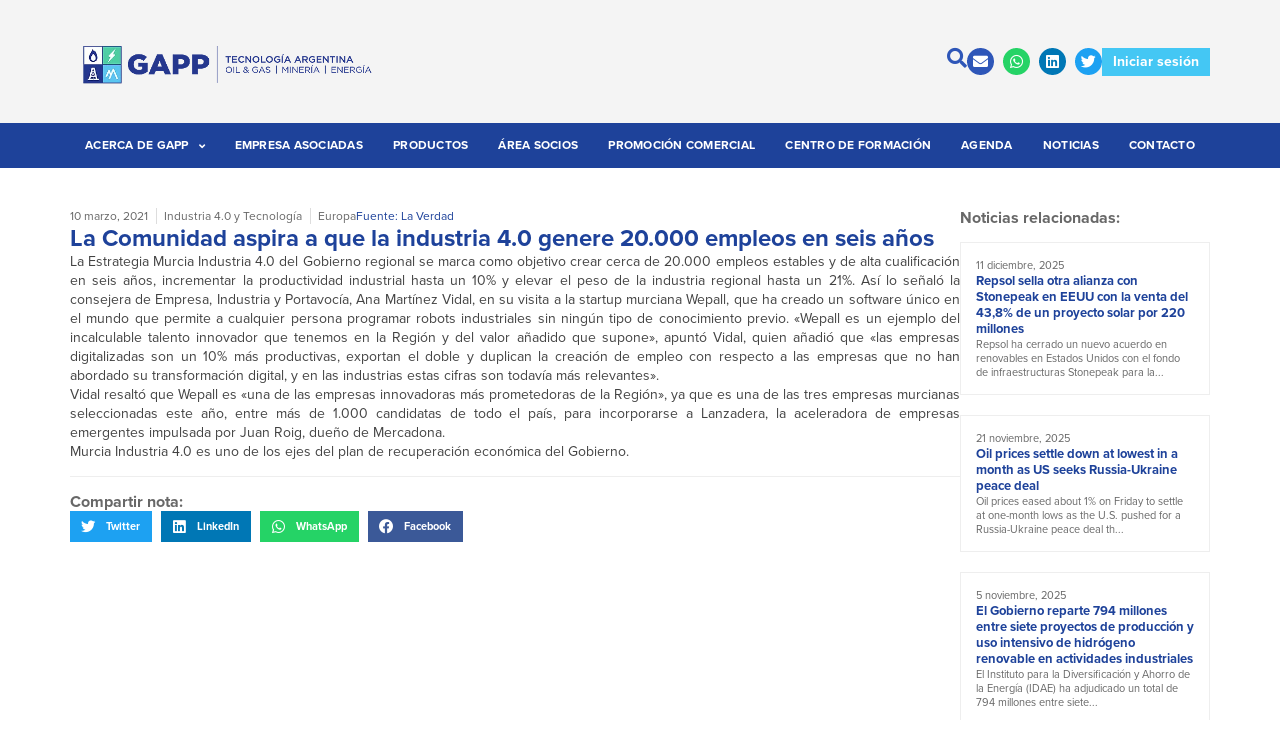

--- FILE ---
content_type: text/html; charset=UTF-8
request_url: https://gapp-oil.com.ar/2021/03/10/la-comunidad-aspira-a-que-la-industria-4-0-genere-20-000-empleos-en-seis-anos/
body_size: 31138
content:
<!doctype html>
<html lang="es-ES">
<head>
	<meta charset="UTF-8">
	<meta name="viewport" content="width=device-width, initial-scale=1">
	<link rel="profile" href="https://gmpg.org/xfn/11">
	<meta name='robots' content='index, follow, max-image-preview:large, max-snippet:-1, max-video-preview:-1' />
	<style>img:is([sizes="auto" i], [sizes^="auto," i]) { contain-intrinsic-size: 3000px 1500px }</style>
	
	<!-- This site is optimized with the Yoast SEO plugin v26.0 - https://yoast.com/wordpress/plugins/seo/ -->
	<title>La Comunidad aspira a que la industria 4.0 genere 20.000 empleos en seis años - GAPP</title>
	<link rel="canonical" href="https://gapp-oil.com.ar/2021/03/10/la-comunidad-aspira-a-que-la-industria-4-0-genere-20-000-empleos-en-seis-anos/" />
	<meta property="og:locale" content="es_ES" />
	<meta property="og:type" content="article" />
	<meta property="og:title" content="La Comunidad aspira a que la industria 4.0 genere 20.000 empleos en seis años - GAPP" />
	<meta property="og:description" content="La Estrategia Murcia Industria 4.0 del Gobierno regional se marca como objetivo crear cerca de 20.000 empleos estables y de alta cualificación en seis años, incrementar la productividad industrial hasta un 10% y elevar el peso de la industria regional hasta un 21%. Así lo señaló la consejera de Empresa, Industria y Portavocía, Ana Martínez [&hellip;]" />
	<meta property="og:url" content="https://gapp-oil.com.ar/2021/03/10/la-comunidad-aspira-a-que-la-industria-4-0-genere-20-000-empleos-en-seis-anos/" />
	<meta property="og:site_name" content="GAPP" />
	<meta property="article:published_time" content="2021-03-10T17:44:41+00:00" />
	<meta property="article:modified_time" content="2022-02-08T16:50:07+00:00" />
	<meta name="author" content="gapp" />
	<meta name="twitter:card" content="summary_large_image" />
	<meta name="twitter:creator" content="@Gapp_Oil" />
	<meta name="twitter:site" content="@Gapp_Oil" />
	<script type="application/ld+json" class="yoast-schema-graph">{"@context":"https://schema.org","@graph":[{"@type":["Article","BlogPosting"],"@id":"https://gapp-oil.com.ar/2021/03/10/la-comunidad-aspira-a-que-la-industria-4-0-genere-20-000-empleos-en-seis-anos/#article","isPartOf":{"@id":"https://gapp-oil.com.ar/2021/03/10/la-comunidad-aspira-a-que-la-industria-4-0-genere-20-000-empleos-en-seis-anos/"},"author":{"name":"gapp","@id":"https://gapp-oil.com.ar/#/schema/person/1517d11058f1edd44a322c76e1afd25e"},"headline":"La Comunidad aspira a que la industria 4.0 genere 20.000 empleos en seis años","datePublished":"2021-03-10T17:44:41+00:00","dateModified":"2022-02-08T16:50:07+00:00","mainEntityOfPage":{"@id":"https://gapp-oil.com.ar/2021/03/10/la-comunidad-aspira-a-que-la-industria-4-0-genere-20-000-empleos-en-seis-anos/"},"wordCount":245,"publisher":{"@id":"https://gapp-oil.com.ar/#organization"},"articleSection":["Noticias"],"inLanguage":"es"},{"@type":"WebPage","@id":"https://gapp-oil.com.ar/2021/03/10/la-comunidad-aspira-a-que-la-industria-4-0-genere-20-000-empleos-en-seis-anos/","url":"https://gapp-oil.com.ar/2021/03/10/la-comunidad-aspira-a-que-la-industria-4-0-genere-20-000-empleos-en-seis-anos/","name":"La Comunidad aspira a que la industria 4.0 genere 20.000 empleos en seis años - GAPP","isPartOf":{"@id":"https://gapp-oil.com.ar/#website"},"datePublished":"2021-03-10T17:44:41+00:00","dateModified":"2022-02-08T16:50:07+00:00","breadcrumb":{"@id":"https://gapp-oil.com.ar/2021/03/10/la-comunidad-aspira-a-que-la-industria-4-0-genere-20-000-empleos-en-seis-anos/#breadcrumb"},"inLanguage":"es","potentialAction":[{"@type":"ReadAction","target":["https://gapp-oil.com.ar/2021/03/10/la-comunidad-aspira-a-que-la-industria-4-0-genere-20-000-empleos-en-seis-anos/"]}]},{"@type":"BreadcrumbList","@id":"https://gapp-oil.com.ar/2021/03/10/la-comunidad-aspira-a-que-la-industria-4-0-genere-20-000-empleos-en-seis-anos/#breadcrumb","itemListElement":[{"@type":"ListItem","position":1,"name":"Portada","item":"https://gapp-oil.com.ar/"},{"@type":"ListItem","position":2,"name":"Noticias","item":"https://gapp-oil.com.ar/noticias/"},{"@type":"ListItem","position":3,"name":"La Comunidad aspira a que la industria 4.0 genere 20.000 empleos en seis años"}]},{"@type":"WebSite","@id":"https://gapp-oil.com.ar/#website","url":"https://gapp-oil.com.ar/","name":"GAPP","description":"Sinergia para crecer","publisher":{"@id":"https://gapp-oil.com.ar/#organization"},"potentialAction":[{"@type":"SearchAction","target":{"@type":"EntryPoint","urlTemplate":"https://gapp-oil.com.ar/?s={search_term_string}"},"query-input":{"@type":"PropertyValueSpecification","valueRequired":true,"valueName":"search_term_string"}}],"inLanguage":"es"},{"@type":"Organization","@id":"https://gapp-oil.com.ar/#organization","name":"GAPP","url":"https://gapp-oil.com.ar/","logo":{"@type":"ImageObject","inLanguage":"es","@id":"https://gapp-oil.com.ar/#/schema/logo/image/","url":"http://gapp-oil.com.ar/wp-content/uploads/2021/09/logo-gapp-7.svg","contentUrl":"http://gapp-oil.com.ar/wp-content/uploads/2021/09/logo-gapp-7.svg","width":189,"height":62,"caption":"GAPP"},"image":{"@id":"https://gapp-oil.com.ar/#/schema/logo/image/"},"sameAs":["https://x.com/Gapp_Oil","https://ar.linkedin.com/company/gapp---grupo-argentino-de-proveedores-petroleros-"]},{"@type":"Person","@id":"https://gapp-oil.com.ar/#/schema/person/1517d11058f1edd44a322c76e1afd25e","name":"gapp","image":{"@type":"ImageObject","inLanguage":"es","@id":"https://gapp-oil.com.ar/#/schema/person/image/","url":"https://secure.gravatar.com/avatar/03f813825d283398c285732019c16123adc1809e37ba140d6d63c23d81a657e6?s=96&d=mm&r=g","contentUrl":"https://secure.gravatar.com/avatar/03f813825d283398c285732019c16123adc1809e37ba140d6d63c23d81a657e6?s=96&d=mm&r=g","caption":"gapp"},"sameAs":["https://lightgrey-bear-288840.hostingersite.com"]}]}</script>
	<!-- / Yoast SEO plugin. -->


<link rel="alternate" type="application/rss+xml" title="GAPP &raquo; Feed" href="https://gapp-oil.com.ar/feed/" />
<script>
window._wpemojiSettings = {"baseUrl":"https:\/\/s.w.org\/images\/core\/emoji\/16.0.1\/72x72\/","ext":".png","svgUrl":"https:\/\/s.w.org\/images\/core\/emoji\/16.0.1\/svg\/","svgExt":".svg","source":{"concatemoji":"https:\/\/gapp-oil.com.ar\/wp-includes\/js\/wp-emoji-release.min.js?ver=6.8.3"}};
/*! This file is auto-generated */
!function(s,n){var o,i,e;function c(e){try{var t={supportTests:e,timestamp:(new Date).valueOf()};sessionStorage.setItem(o,JSON.stringify(t))}catch(e){}}function p(e,t,n){e.clearRect(0,0,e.canvas.width,e.canvas.height),e.fillText(t,0,0);var t=new Uint32Array(e.getImageData(0,0,e.canvas.width,e.canvas.height).data),a=(e.clearRect(0,0,e.canvas.width,e.canvas.height),e.fillText(n,0,0),new Uint32Array(e.getImageData(0,0,e.canvas.width,e.canvas.height).data));return t.every(function(e,t){return e===a[t]})}function u(e,t){e.clearRect(0,0,e.canvas.width,e.canvas.height),e.fillText(t,0,0);for(var n=e.getImageData(16,16,1,1),a=0;a<n.data.length;a++)if(0!==n.data[a])return!1;return!0}function f(e,t,n,a){switch(t){case"flag":return n(e,"\ud83c\udff3\ufe0f\u200d\u26a7\ufe0f","\ud83c\udff3\ufe0f\u200b\u26a7\ufe0f")?!1:!n(e,"\ud83c\udde8\ud83c\uddf6","\ud83c\udde8\u200b\ud83c\uddf6")&&!n(e,"\ud83c\udff4\udb40\udc67\udb40\udc62\udb40\udc65\udb40\udc6e\udb40\udc67\udb40\udc7f","\ud83c\udff4\u200b\udb40\udc67\u200b\udb40\udc62\u200b\udb40\udc65\u200b\udb40\udc6e\u200b\udb40\udc67\u200b\udb40\udc7f");case"emoji":return!a(e,"\ud83e\udedf")}return!1}function g(e,t,n,a){var r="undefined"!=typeof WorkerGlobalScope&&self instanceof WorkerGlobalScope?new OffscreenCanvas(300,150):s.createElement("canvas"),o=r.getContext("2d",{willReadFrequently:!0}),i=(o.textBaseline="top",o.font="600 32px Arial",{});return e.forEach(function(e){i[e]=t(o,e,n,a)}),i}function t(e){var t=s.createElement("script");t.src=e,t.defer=!0,s.head.appendChild(t)}"undefined"!=typeof Promise&&(o="wpEmojiSettingsSupports",i=["flag","emoji"],n.supports={everything:!0,everythingExceptFlag:!0},e=new Promise(function(e){s.addEventListener("DOMContentLoaded",e,{once:!0})}),new Promise(function(t){var n=function(){try{var e=JSON.parse(sessionStorage.getItem(o));if("object"==typeof e&&"number"==typeof e.timestamp&&(new Date).valueOf()<e.timestamp+604800&&"object"==typeof e.supportTests)return e.supportTests}catch(e){}return null}();if(!n){if("undefined"!=typeof Worker&&"undefined"!=typeof OffscreenCanvas&&"undefined"!=typeof URL&&URL.createObjectURL&&"undefined"!=typeof Blob)try{var e="postMessage("+g.toString()+"("+[JSON.stringify(i),f.toString(),p.toString(),u.toString()].join(",")+"));",a=new Blob([e],{type:"text/javascript"}),r=new Worker(URL.createObjectURL(a),{name:"wpTestEmojiSupports"});return void(r.onmessage=function(e){c(n=e.data),r.terminate(),t(n)})}catch(e){}c(n=g(i,f,p,u))}t(n)}).then(function(e){for(var t in e)n.supports[t]=e[t],n.supports.everything=n.supports.everything&&n.supports[t],"flag"!==t&&(n.supports.everythingExceptFlag=n.supports.everythingExceptFlag&&n.supports[t]);n.supports.everythingExceptFlag=n.supports.everythingExceptFlag&&!n.supports.flag,n.DOMReady=!1,n.readyCallback=function(){n.DOMReady=!0}}).then(function(){return e}).then(function(){var e;n.supports.everything||(n.readyCallback(),(e=n.source||{}).concatemoji?t(e.concatemoji):e.wpemoji&&e.twemoji&&(t(e.twemoji),t(e.wpemoji)))}))}((window,document),window._wpemojiSettings);
</script>
<link rel="stylesheet" type="text/css" href="https://use.typekit.net/cem4tfq.css"><style id='wp-emoji-styles-inline-css'>

	img.wp-smiley, img.emoji {
		display: inline !important;
		border: none !important;
		box-shadow: none !important;
		height: 1em !important;
		width: 1em !important;
		margin: 0 0.07em !important;
		vertical-align: -0.1em !important;
		background: none !important;
		padding: 0 !important;
	}
</style>
<link rel='stylesheet' id='wp-block-library-css' href='https://gapp-oil.com.ar/wp-includes/css/dist/block-library/style.min.css?ver=6.8.3' media='all' />
<link rel='stylesheet' id='jet-engine-frontend-css' href='https://gapp-oil.com.ar/wp-content/plugins/jet-engine/assets/css/frontend.css?ver=3.7.3' media='all' />
<style id='global-styles-inline-css'>
:root{--wp--preset--aspect-ratio--square: 1;--wp--preset--aspect-ratio--4-3: 4/3;--wp--preset--aspect-ratio--3-4: 3/4;--wp--preset--aspect-ratio--3-2: 3/2;--wp--preset--aspect-ratio--2-3: 2/3;--wp--preset--aspect-ratio--16-9: 16/9;--wp--preset--aspect-ratio--9-16: 9/16;--wp--preset--color--black: #000000;--wp--preset--color--cyan-bluish-gray: #abb8c3;--wp--preset--color--white: #ffffff;--wp--preset--color--pale-pink: #f78da7;--wp--preset--color--vivid-red: #cf2e2e;--wp--preset--color--luminous-vivid-orange: #ff6900;--wp--preset--color--luminous-vivid-amber: #fcb900;--wp--preset--color--light-green-cyan: #7bdcb5;--wp--preset--color--vivid-green-cyan: #00d084;--wp--preset--color--pale-cyan-blue: #8ed1fc;--wp--preset--color--vivid-cyan-blue: #0693e3;--wp--preset--color--vivid-purple: #9b51e0;--wp--preset--gradient--vivid-cyan-blue-to-vivid-purple: linear-gradient(135deg,rgba(6,147,227,1) 0%,rgb(155,81,224) 100%);--wp--preset--gradient--light-green-cyan-to-vivid-green-cyan: linear-gradient(135deg,rgb(122,220,180) 0%,rgb(0,208,130) 100%);--wp--preset--gradient--luminous-vivid-amber-to-luminous-vivid-orange: linear-gradient(135deg,rgba(252,185,0,1) 0%,rgba(255,105,0,1) 100%);--wp--preset--gradient--luminous-vivid-orange-to-vivid-red: linear-gradient(135deg,rgba(255,105,0,1) 0%,rgb(207,46,46) 100%);--wp--preset--gradient--very-light-gray-to-cyan-bluish-gray: linear-gradient(135deg,rgb(238,238,238) 0%,rgb(169,184,195) 100%);--wp--preset--gradient--cool-to-warm-spectrum: linear-gradient(135deg,rgb(74,234,220) 0%,rgb(151,120,209) 20%,rgb(207,42,186) 40%,rgb(238,44,130) 60%,rgb(251,105,98) 80%,rgb(254,248,76) 100%);--wp--preset--gradient--blush-light-purple: linear-gradient(135deg,rgb(255,206,236) 0%,rgb(152,150,240) 100%);--wp--preset--gradient--blush-bordeaux: linear-gradient(135deg,rgb(254,205,165) 0%,rgb(254,45,45) 50%,rgb(107,0,62) 100%);--wp--preset--gradient--luminous-dusk: linear-gradient(135deg,rgb(255,203,112) 0%,rgb(199,81,192) 50%,rgb(65,88,208) 100%);--wp--preset--gradient--pale-ocean: linear-gradient(135deg,rgb(255,245,203) 0%,rgb(182,227,212) 50%,rgb(51,167,181) 100%);--wp--preset--gradient--electric-grass: linear-gradient(135deg,rgb(202,248,128) 0%,rgb(113,206,126) 100%);--wp--preset--gradient--midnight: linear-gradient(135deg,rgb(2,3,129) 0%,rgb(40,116,252) 100%);--wp--preset--font-size--small: 13px;--wp--preset--font-size--medium: 20px;--wp--preset--font-size--large: 36px;--wp--preset--font-size--x-large: 42px;--wp--preset--spacing--20: 0.44rem;--wp--preset--spacing--30: 0.67rem;--wp--preset--spacing--40: 1rem;--wp--preset--spacing--50: 1.5rem;--wp--preset--spacing--60: 2.25rem;--wp--preset--spacing--70: 3.38rem;--wp--preset--spacing--80: 5.06rem;--wp--preset--shadow--natural: 6px 6px 9px rgba(0, 0, 0, 0.2);--wp--preset--shadow--deep: 12px 12px 50px rgba(0, 0, 0, 0.4);--wp--preset--shadow--sharp: 6px 6px 0px rgba(0, 0, 0, 0.2);--wp--preset--shadow--outlined: 6px 6px 0px -3px rgba(255, 255, 255, 1), 6px 6px rgba(0, 0, 0, 1);--wp--preset--shadow--crisp: 6px 6px 0px rgba(0, 0, 0, 1);}:root { --wp--style--global--content-size: 800px;--wp--style--global--wide-size: 1200px; }:where(body) { margin: 0; }.wp-site-blocks > .alignleft { float: left; margin-right: 2em; }.wp-site-blocks > .alignright { float: right; margin-left: 2em; }.wp-site-blocks > .aligncenter { justify-content: center; margin-left: auto; margin-right: auto; }:where(.wp-site-blocks) > * { margin-block-start: 24px; margin-block-end: 0; }:where(.wp-site-blocks) > :first-child { margin-block-start: 0; }:where(.wp-site-blocks) > :last-child { margin-block-end: 0; }:root { --wp--style--block-gap: 24px; }:root :where(.is-layout-flow) > :first-child{margin-block-start: 0;}:root :where(.is-layout-flow) > :last-child{margin-block-end: 0;}:root :where(.is-layout-flow) > *{margin-block-start: 24px;margin-block-end: 0;}:root :where(.is-layout-constrained) > :first-child{margin-block-start: 0;}:root :where(.is-layout-constrained) > :last-child{margin-block-end: 0;}:root :where(.is-layout-constrained) > *{margin-block-start: 24px;margin-block-end: 0;}:root :where(.is-layout-flex){gap: 24px;}:root :where(.is-layout-grid){gap: 24px;}.is-layout-flow > .alignleft{float: left;margin-inline-start: 0;margin-inline-end: 2em;}.is-layout-flow > .alignright{float: right;margin-inline-start: 2em;margin-inline-end: 0;}.is-layout-flow > .aligncenter{margin-left: auto !important;margin-right: auto !important;}.is-layout-constrained > .alignleft{float: left;margin-inline-start: 0;margin-inline-end: 2em;}.is-layout-constrained > .alignright{float: right;margin-inline-start: 2em;margin-inline-end: 0;}.is-layout-constrained > .aligncenter{margin-left: auto !important;margin-right: auto !important;}.is-layout-constrained > :where(:not(.alignleft):not(.alignright):not(.alignfull)){max-width: var(--wp--style--global--content-size);margin-left: auto !important;margin-right: auto !important;}.is-layout-constrained > .alignwide{max-width: var(--wp--style--global--wide-size);}body .is-layout-flex{display: flex;}.is-layout-flex{flex-wrap: wrap;align-items: center;}.is-layout-flex > :is(*, div){margin: 0;}body .is-layout-grid{display: grid;}.is-layout-grid > :is(*, div){margin: 0;}body{padding-top: 0px;padding-right: 0px;padding-bottom: 0px;padding-left: 0px;}a:where(:not(.wp-element-button)){text-decoration: underline;}:root :where(.wp-element-button, .wp-block-button__link){background-color: #32373c;border-width: 0;color: #fff;font-family: inherit;font-size: inherit;line-height: inherit;padding: calc(0.667em + 2px) calc(1.333em + 2px);text-decoration: none;}.has-black-color{color: var(--wp--preset--color--black) !important;}.has-cyan-bluish-gray-color{color: var(--wp--preset--color--cyan-bluish-gray) !important;}.has-white-color{color: var(--wp--preset--color--white) !important;}.has-pale-pink-color{color: var(--wp--preset--color--pale-pink) !important;}.has-vivid-red-color{color: var(--wp--preset--color--vivid-red) !important;}.has-luminous-vivid-orange-color{color: var(--wp--preset--color--luminous-vivid-orange) !important;}.has-luminous-vivid-amber-color{color: var(--wp--preset--color--luminous-vivid-amber) !important;}.has-light-green-cyan-color{color: var(--wp--preset--color--light-green-cyan) !important;}.has-vivid-green-cyan-color{color: var(--wp--preset--color--vivid-green-cyan) !important;}.has-pale-cyan-blue-color{color: var(--wp--preset--color--pale-cyan-blue) !important;}.has-vivid-cyan-blue-color{color: var(--wp--preset--color--vivid-cyan-blue) !important;}.has-vivid-purple-color{color: var(--wp--preset--color--vivid-purple) !important;}.has-black-background-color{background-color: var(--wp--preset--color--black) !important;}.has-cyan-bluish-gray-background-color{background-color: var(--wp--preset--color--cyan-bluish-gray) !important;}.has-white-background-color{background-color: var(--wp--preset--color--white) !important;}.has-pale-pink-background-color{background-color: var(--wp--preset--color--pale-pink) !important;}.has-vivid-red-background-color{background-color: var(--wp--preset--color--vivid-red) !important;}.has-luminous-vivid-orange-background-color{background-color: var(--wp--preset--color--luminous-vivid-orange) !important;}.has-luminous-vivid-amber-background-color{background-color: var(--wp--preset--color--luminous-vivid-amber) !important;}.has-light-green-cyan-background-color{background-color: var(--wp--preset--color--light-green-cyan) !important;}.has-vivid-green-cyan-background-color{background-color: var(--wp--preset--color--vivid-green-cyan) !important;}.has-pale-cyan-blue-background-color{background-color: var(--wp--preset--color--pale-cyan-blue) !important;}.has-vivid-cyan-blue-background-color{background-color: var(--wp--preset--color--vivid-cyan-blue) !important;}.has-vivid-purple-background-color{background-color: var(--wp--preset--color--vivid-purple) !important;}.has-black-border-color{border-color: var(--wp--preset--color--black) !important;}.has-cyan-bluish-gray-border-color{border-color: var(--wp--preset--color--cyan-bluish-gray) !important;}.has-white-border-color{border-color: var(--wp--preset--color--white) !important;}.has-pale-pink-border-color{border-color: var(--wp--preset--color--pale-pink) !important;}.has-vivid-red-border-color{border-color: var(--wp--preset--color--vivid-red) !important;}.has-luminous-vivid-orange-border-color{border-color: var(--wp--preset--color--luminous-vivid-orange) !important;}.has-luminous-vivid-amber-border-color{border-color: var(--wp--preset--color--luminous-vivid-amber) !important;}.has-light-green-cyan-border-color{border-color: var(--wp--preset--color--light-green-cyan) !important;}.has-vivid-green-cyan-border-color{border-color: var(--wp--preset--color--vivid-green-cyan) !important;}.has-pale-cyan-blue-border-color{border-color: var(--wp--preset--color--pale-cyan-blue) !important;}.has-vivid-cyan-blue-border-color{border-color: var(--wp--preset--color--vivid-cyan-blue) !important;}.has-vivid-purple-border-color{border-color: var(--wp--preset--color--vivid-purple) !important;}.has-vivid-cyan-blue-to-vivid-purple-gradient-background{background: var(--wp--preset--gradient--vivid-cyan-blue-to-vivid-purple) !important;}.has-light-green-cyan-to-vivid-green-cyan-gradient-background{background: var(--wp--preset--gradient--light-green-cyan-to-vivid-green-cyan) !important;}.has-luminous-vivid-amber-to-luminous-vivid-orange-gradient-background{background: var(--wp--preset--gradient--luminous-vivid-amber-to-luminous-vivid-orange) !important;}.has-luminous-vivid-orange-to-vivid-red-gradient-background{background: var(--wp--preset--gradient--luminous-vivid-orange-to-vivid-red) !important;}.has-very-light-gray-to-cyan-bluish-gray-gradient-background{background: var(--wp--preset--gradient--very-light-gray-to-cyan-bluish-gray) !important;}.has-cool-to-warm-spectrum-gradient-background{background: var(--wp--preset--gradient--cool-to-warm-spectrum) !important;}.has-blush-light-purple-gradient-background{background: var(--wp--preset--gradient--blush-light-purple) !important;}.has-blush-bordeaux-gradient-background{background: var(--wp--preset--gradient--blush-bordeaux) !important;}.has-luminous-dusk-gradient-background{background: var(--wp--preset--gradient--luminous-dusk) !important;}.has-pale-ocean-gradient-background{background: var(--wp--preset--gradient--pale-ocean) !important;}.has-electric-grass-gradient-background{background: var(--wp--preset--gradient--electric-grass) !important;}.has-midnight-gradient-background{background: var(--wp--preset--gradient--midnight) !important;}.has-small-font-size{font-size: var(--wp--preset--font-size--small) !important;}.has-medium-font-size{font-size: var(--wp--preset--font-size--medium) !important;}.has-large-font-size{font-size: var(--wp--preset--font-size--large) !important;}.has-x-large-font-size{font-size: var(--wp--preset--font-size--x-large) !important;}
:root :where(.wp-block-pullquote){font-size: 1.5em;line-height: 1.6;}
</style>
<link rel='stylesheet' id='contact-form-7-css' href='https://gapp-oil.com.ar/wp-content/plugins/contact-form-7/includes/css/styles.css?ver=6.1.1' media='all' />
<link rel='stylesheet' id='wpml-legacy-horizontal-list-0-css' href='https://gapp-oil.com.ar/wp-content/plugins/sitepress-multilingual-cms/templates/language-switchers/legacy-list-horizontal/style.min.css?ver=1' media='all' />
<link rel='stylesheet' id='hostinger-reach-subscription-block-css' href='https://gapp-oil.com.ar/wp-content/plugins/hostinger-reach/frontend/dist/blocks/subscription.css?ver=1764253935' media='all' />
<link rel='stylesheet' id='hello-elementor-css' href='https://gapp-oil.com.ar/wp-content/themes/hello-elementor/assets/css/reset.css?ver=3.4.4' media='all' />
<link rel='stylesheet' id='hello-elementor-theme-style-css' href='https://gapp-oil.com.ar/wp-content/themes/hello-elementor/assets/css/theme.css?ver=3.4.4' media='all' />
<link rel='stylesheet' id='hello-elementor-header-footer-css' href='https://gapp-oil.com.ar/wp-content/themes/hello-elementor/assets/css/header-footer.css?ver=3.4.4' media='all' />
<link rel='stylesheet' id='elementor-frontend-css' href='https://gapp-oil.com.ar/wp-content/plugins/elementor/assets/css/frontend.min.css?ver=3.33.4' media='all' />
<style id='elementor-frontend-inline-css'>
.elementor-kit-8{--e-global-color-primary:#1E429A;--e-global-color-secondary:#2E56B8;--e-global-color-accent:#424242;--e-global-color-text:#686868;--e-global-color-19a59fa:#F4F4F4;--e-global-color-99fb733:#EEEEEE;--e-global-color-df1ad27:#DDDDDD;--e-global-color-373d0cc:#B8B8B8;--e-global-color-3d56e6c:#8B8B8B;--e-global-color-f034c74:#FFFFFF;--e-global-color-78563a8:#44C7F4;--e-global-color-3cc4f60:#1CB8EE;--e-global-typography-primary-font-family:"proxima-nova";--e-global-typography-primary-font-size:14px;--e-global-typography-primary-font-weight:normal;--e-global-typography-primary-line-height:1.4em;--e-global-typography-secondary-font-family:"proxima-nova";--e-global-typography-secondary-font-size:12px;--e-global-typography-secondary-font-weight:normal;--e-global-typography-secondary-line-height:1.4em;--e-global-typography-accent-font-family:"proxima-nova";--e-global-typography-accent-font-size:20px;--e-global-typography-accent-font-weight:bold;--e-global-typography-accent-line-height:1.2em;--e-global-typography-text-font-family:"proxima-nova";--e-global-typography-text-font-size:14px;--e-global-typography-text-font-weight:bold;--e-global-typography-text-line-height:1.2em;--e-global-typography-f06ce46-font-family:"proxima-nova";--e-global-typography-f06ce46-font-size:16px;--e-global-typography-f06ce46-font-weight:bold;--e-global-typography-f06ce46-line-height:1.2em;--e-global-typography-c0f9c97-font-family:"proxima-nova";--e-global-typography-c0f9c97-font-size:18px;--e-global-typography-c0f9c97-font-weight:bold;--e-global-typography-c0f9c97-line-height:1.2em;--e-global-typography-72de1ea-font-family:"proxima-nova";--e-global-typography-72de1ea-font-size:24px;--e-global-typography-72de1ea-font-weight:bold;--e-global-typography-72de1ea-line-height:1.2em;--e-global-typography-c21b6a1-font-family:"proxima-nova";--e-global-typography-c21b6a1-font-size:14px;--e-global-typography-c21b6a1-font-weight:normal;--e-global-typography-c21b6a1-line-height:1.4em;--e-global-typography-1dfaf59-font-family:"proxima-nova";--e-global-typography-1dfaf59-font-size:14px;--e-global-typography-1dfaf59-font-weight:normal;--e-global-typography-1dfaf59-line-height:1.3em;--e-global-typography-1aa8339-font-family:"proxima-nova";--e-global-typography-1aa8339-font-size:12px;--e-global-typography-1aa8339-font-weight:bold;--e-global-typography-1aa8339-line-height:1.2em;color:var( --e-global-color-accent );font-family:var( --e-global-typography-primary-font-family ), Sans-serif;font-size:var( --e-global-typography-primary-font-size );font-weight:var( --e-global-typography-primary-font-weight );line-height:var( --e-global-typography-primary-line-height );}.elementor-kit-8 button,.elementor-kit-8 input[type="button"],.elementor-kit-8 input[type="submit"],.elementor-kit-8 .elementor-button{background-color:var( --e-global-color-primary );font-family:var( --e-global-typography-text-font-family ), Sans-serif;font-size:var( --e-global-typography-text-font-size );font-weight:var( --e-global-typography-text-font-weight );line-height:var( --e-global-typography-text-line-height );color:var( --e-global-color-f034c74 );border-style:solid;border-width:1px 1px 1px 1px;border-color:var( --e-global-color-primary );border-radius:0px 0px 0px 0px;padding:10px 15px 10px 15px;}.elementor-kit-8 button:hover,.elementor-kit-8 button:focus,.elementor-kit-8 input[type="button"]:hover,.elementor-kit-8 input[type="button"]:focus,.elementor-kit-8 input[type="submit"]:hover,.elementor-kit-8 input[type="submit"]:focus,.elementor-kit-8 .elementor-button:hover,.elementor-kit-8 .elementor-button:focus{background-color:var( --e-global-color-secondary );border-style:solid;border-width:1px 1px 1px 1px;border-color:var( --e-global-color-secondary );}.elementor-kit-8 e-page-transition{background-color:#FFBC7D;}.elementor-kit-8 p{margin-block-end:10px;}.elementor-kit-8 a{color:var( --e-global-color-accent );font-family:var( --e-global-typography-primary-font-family ), Sans-serif;font-size:var( --e-global-typography-primary-font-size );font-weight:var( --e-global-typography-primary-font-weight );line-height:var( --e-global-typography-primary-line-height );}.elementor-kit-8 h1{color:var( --e-global-color-accent );font-family:var( --e-global-typography-primary-font-family ), Sans-serif;font-size:var( --e-global-typography-primary-font-size );font-weight:var( --e-global-typography-primary-font-weight );line-height:var( --e-global-typography-primary-line-height );}.elementor-kit-8 h2{color:var( --e-global-color-accent );font-family:var( --e-global-typography-primary-font-family ), Sans-serif;font-size:var( --e-global-typography-primary-font-size );font-weight:var( --e-global-typography-primary-font-weight );line-height:var( --e-global-typography-primary-line-height );}.elementor-kit-8 h3{color:var( --e-global-color-accent );font-family:var( --e-global-typography-primary-font-family ), Sans-serif;font-size:var( --e-global-typography-primary-font-size );font-weight:var( --e-global-typography-primary-font-weight );line-height:var( --e-global-typography-primary-line-height );}.elementor-kit-8 h4{color:var( --e-global-color-accent );font-family:var( --e-global-typography-primary-font-family ), Sans-serif;font-size:var( --e-global-typography-primary-font-size );font-weight:var( --e-global-typography-primary-font-weight );line-height:var( --e-global-typography-primary-line-height );}.elementor-kit-8 h5{color:var( --e-global-color-accent );font-family:var( --e-global-typography-primary-font-family ), Sans-serif;font-size:var( --e-global-typography-primary-font-size );font-weight:var( --e-global-typography-primary-font-weight );line-height:var( --e-global-typography-primary-line-height );}.elementor-kit-8 h6{color:var( --e-global-color-accent );font-family:var( --e-global-typography-primary-font-family ), Sans-serif;font-size:var( --e-global-typography-primary-font-size );font-weight:var( --e-global-typography-primary-font-weight );line-height:var( --e-global-typography-primary-line-height );}.elementor-kit-8 img{border-radius:0px 0px 0px 0px;}.elementor-kit-8 label{color:var( --e-global-color-accent );font-family:var( --e-global-typography-secondary-font-family ), Sans-serif;font-size:var( --e-global-typography-secondary-font-size );font-weight:var( --e-global-typography-secondary-font-weight );line-height:var( --e-global-typography-secondary-line-height );}.elementor-kit-8 input:not([type="button"]):not([type="submit"]),.elementor-kit-8 textarea,.elementor-kit-8 .elementor-field-textual{font-family:var( --e-global-typography-primary-font-family ), Sans-serif;font-size:var( --e-global-typography-primary-font-size );font-weight:var( --e-global-typography-primary-font-weight );line-height:var( --e-global-typography-primary-line-height );color:var( --e-global-color-accent );background-color:var( --e-global-color-99fb733 );border-style:solid;border-width:1px 1px 1px 1px;border-color:var( --e-global-color-19a59fa );border-radius:0px 0px 0px 0px;padding:10px 10px 10px 10px;}.elementor-section.elementor-section-boxed > .elementor-container{max-width:1140px;}.e-con{--container-max-width:1140px;--container-default-padding-top:0px;--container-default-padding-right:0px;--container-default-padding-bottom:0px;--container-default-padding-left:0px;}.elementor-widget:not(:last-child){margin-block-end:20px;}.elementor-element{--widgets-spacing:20px 20px;--widgets-spacing-row:20px;--widgets-spacing-column:20px;}{}h1.entry-title{display:var(--page-title-display);}@media(max-width:1024px){.elementor-kit-8{font-size:var( --e-global-typography-primary-font-size );line-height:var( --e-global-typography-primary-line-height );}.elementor-kit-8 a{font-size:var( --e-global-typography-primary-font-size );line-height:var( --e-global-typography-primary-line-height );}.elementor-kit-8 h1{font-size:var( --e-global-typography-primary-font-size );line-height:var( --e-global-typography-primary-line-height );}.elementor-kit-8 h2{font-size:var( --e-global-typography-primary-font-size );line-height:var( --e-global-typography-primary-line-height );}.elementor-kit-8 h3{font-size:var( --e-global-typography-primary-font-size );line-height:var( --e-global-typography-primary-line-height );}.elementor-kit-8 h4{font-size:var( --e-global-typography-primary-font-size );line-height:var( --e-global-typography-primary-line-height );}.elementor-kit-8 h5{font-size:var( --e-global-typography-primary-font-size );line-height:var( --e-global-typography-primary-line-height );}.elementor-kit-8 h6{font-size:var( --e-global-typography-primary-font-size );line-height:var( --e-global-typography-primary-line-height );}.elementor-kit-8 button,.elementor-kit-8 input[type="button"],.elementor-kit-8 input[type="submit"],.elementor-kit-8 .elementor-button{font-size:var( --e-global-typography-text-font-size );line-height:var( --e-global-typography-text-line-height );}.elementor-kit-8 label{font-size:var( --e-global-typography-secondary-font-size );line-height:var( --e-global-typography-secondary-line-height );}.elementor-kit-8 input:not([type="button"]):not([type="submit"]),.elementor-kit-8 textarea,.elementor-kit-8 .elementor-field-textual{font-size:var( --e-global-typography-primary-font-size );line-height:var( --e-global-typography-primary-line-height );}.elementor-section.elementor-section-boxed > .elementor-container{max-width:1024px;}.e-con{--container-max-width:1024px;}}@media(max-width:767px){.elementor-kit-8{font-size:var( --e-global-typography-primary-font-size );line-height:var( --e-global-typography-primary-line-height );}.elementor-kit-8 a{font-size:var( --e-global-typography-primary-font-size );line-height:var( --e-global-typography-primary-line-height );}.elementor-kit-8 h1{font-size:var( --e-global-typography-primary-font-size );line-height:var( --e-global-typography-primary-line-height );}.elementor-kit-8 h2{font-size:var( --e-global-typography-primary-font-size );line-height:var( --e-global-typography-primary-line-height );}.elementor-kit-8 h3{font-size:var( --e-global-typography-primary-font-size );line-height:var( --e-global-typography-primary-line-height );}.elementor-kit-8 h4{font-size:var( --e-global-typography-primary-font-size );line-height:var( --e-global-typography-primary-line-height );}.elementor-kit-8 h5{font-size:var( --e-global-typography-primary-font-size );line-height:var( --e-global-typography-primary-line-height );}.elementor-kit-8 h6{font-size:var( --e-global-typography-primary-font-size );line-height:var( --e-global-typography-primary-line-height );}.elementor-kit-8 button,.elementor-kit-8 input[type="button"],.elementor-kit-8 input[type="submit"],.elementor-kit-8 .elementor-button{font-size:var( --e-global-typography-text-font-size );line-height:var( --e-global-typography-text-line-height );}.elementor-kit-8 label{font-size:var( --e-global-typography-secondary-font-size );line-height:var( --e-global-typography-secondary-line-height );}.elementor-kit-8 input:not([type="button"]):not([type="submit"]),.elementor-kit-8 textarea,.elementor-kit-8 .elementor-field-textual{font-size:var( --e-global-typography-primary-font-size );line-height:var( --e-global-typography-primary-line-height );}.elementor-section.elementor-section-boxed > .elementor-container{max-width:767px;}.e-con{--container-max-width:767px;}}/* Start custom CSS */.menu-item .menu-item-link-top .jet-nav-arrow svg {
    height: 10px !important;
}/* End custom CSS */
.elementor-45484 .elementor-element.elementor-element-2d1858e{--display:flex;--flex-direction:row;--container-widget-width:calc( ( 1 - var( --container-widget-flex-grow ) ) * 100% );--container-widget-height:100%;--container-widget-flex-grow:1;--container-widget-align-self:stretch;--flex-wrap-mobile:wrap;--justify-content:space-between;--align-items:center;--gap:0px 0px;--row-gap:0px;--column-gap:0px;--padding-top:20px;--padding-bottom:20px;--padding-left:20px;--padding-right:20px;}.elementor-45484 .elementor-element.elementor-element-2d1858e:not(.elementor-motion-effects-element-type-background), .elementor-45484 .elementor-element.elementor-element-2d1858e > .elementor-motion-effects-container > .elementor-motion-effects-layer{background-color:var( --e-global-color-19a59fa );}.elementor-45484 .elementor-element.elementor-element-aa3b78d{--display:flex;--flex-direction:column;--container-widget-width:100%;--container-widget-height:initial;--container-widget-flex-grow:0;--container-widget-align-self:initial;--flex-wrap-mobile:wrap;--gap:0px 0px;--row-gap:0px;--column-gap:0px;}.elementor-45484 .elementor-element.elementor-element-cb3c449{text-align:left;}.elementor-45484 .elementor-element.elementor-element-cb3c449 img{width:320px;}.elementor-45484 .elementor-element.elementor-element-f48feb2{text-align:left;}.elementor-45484 .elementor-element.elementor-element-f48feb2 img{width:150px;}.elementor-45484 .elementor-element.elementor-element-3eddd80{--display:flex;--flex-direction:row;--container-widget-width:calc( ( 1 - var( --container-widget-flex-grow ) ) * 100% );--container-widget-height:100%;--container-widget-flex-grow:1;--container-widget-align-self:stretch;--flex-wrap-mobile:wrap;--justify-content:flex-end;--align-items:center;--gap:25px 25px;--row-gap:25px;--column-gap:25px;}.elementor-45484 .elementor-element.elementor-element-5c23215 .elementor-icon-wrapper{text-align:center;}.elementor-45484 .elementor-element.elementor-element-5c23215.elementor-view-stacked .elementor-icon{background-color:var( --e-global-color-secondary );}.elementor-45484 .elementor-element.elementor-element-5c23215.elementor-view-framed .elementor-icon, .elementor-45484 .elementor-element.elementor-element-5c23215.elementor-view-default .elementor-icon{color:var( --e-global-color-secondary );border-color:var( --e-global-color-secondary );}.elementor-45484 .elementor-element.elementor-element-5c23215.elementor-view-framed .elementor-icon, .elementor-45484 .elementor-element.elementor-element-5c23215.elementor-view-default .elementor-icon svg{fill:var( --e-global-color-secondary );}.elementor-45484 .elementor-element.elementor-element-5c23215 .elementor-icon{font-size:20px;}.elementor-45484 .elementor-element.elementor-element-5c23215 .elementor-icon svg{height:20px;}.elementor-45484 .elementor-element.elementor-element-bc66ed2 .elementor-repeater-item-dde2b3d.elementor-social-icon{background-color:var( --e-global-color-secondary );}.elementor-45484 .elementor-element.elementor-element-bc66ed2{--grid-template-columns:repeat(0, auto);--icon-size:15px;--grid-column-gap:5px;--grid-row-gap:0px;}.elementor-45484 .elementor-element.elementor-element-bc66ed2 .elementor-social-icon{--icon-padding:0.4em;}.elementor-45484 .elementor-element.elementor-element-081b9dc .elementor-button{background-color:var( --e-global-color-78563a8 );font-family:var( --e-global-typography-text-font-family ), Sans-serif;font-size:var( --e-global-typography-text-font-size );font-weight:var( --e-global-typography-text-font-weight );line-height:var( --e-global-typography-text-line-height );border-style:solid;border-width:1px 1px 1px 1px;border-color:var( --e-global-color-78563a8 );padding:5px 10px 5px 10px;}.elementor-45484 .elementor-element.elementor-element-c9b80f8.elementor-element{--align-self:center;}.elementor-45484 .elementor-element.elementor-element-c9b80f8 .jet-listing-dynamic-link__link{align-self:flex-start;font-family:var( --e-global-typography-primary-font-family ), Sans-serif;font-size:var( --e-global-typography-primary-font-size );font-weight:var( --e-global-typography-primary-font-weight );line-height:var( --e-global-typography-primary-line-height );flex-direction:row;}.elementor-45484 .elementor-element.elementor-element-c9b80f8 .jet-listing-dynamic-link__icon{order:1;}.elementor-45484 .elementor-element.elementor-element-0cb32ef .elementor-icon-wrapper{text-align:center;}.elementor-45484 .elementor-element.elementor-element-0cb32ef.elementor-view-stacked .elementor-icon{background-color:var( --e-global-color-secondary );}.elementor-45484 .elementor-element.elementor-element-0cb32ef.elementor-view-framed .elementor-icon, .elementor-45484 .elementor-element.elementor-element-0cb32ef.elementor-view-default .elementor-icon{color:var( --e-global-color-secondary );border-color:var( --e-global-color-secondary );}.elementor-45484 .elementor-element.elementor-element-0cb32ef.elementor-view-framed .elementor-icon, .elementor-45484 .elementor-element.elementor-element-0cb32ef.elementor-view-default .elementor-icon svg{fill:var( --e-global-color-secondary );}.elementor-45484 .elementor-element.elementor-element-0cb32ef.elementor-view-stacked .elementor-icon:hover{background-color:var( --e-global-color-primary );}.elementor-45484 .elementor-element.elementor-element-0cb32ef.elementor-view-framed .elementor-icon:hover, .elementor-45484 .elementor-element.elementor-element-0cb32ef.elementor-view-default .elementor-icon:hover{color:var( --e-global-color-primary );border-color:var( --e-global-color-primary );}.elementor-45484 .elementor-element.elementor-element-0cb32ef.elementor-view-framed .elementor-icon:hover, .elementor-45484 .elementor-element.elementor-element-0cb32ef.elementor-view-default .elementor-icon:hover svg{fill:var( --e-global-color-primary );}.elementor-45484 .elementor-element.elementor-element-0cb32ef .elementor-icon{font-size:20px;}.elementor-45484 .elementor-element.elementor-element-0cb32ef .elementor-icon svg{height:20px;}.elementor-45484 .elementor-element.elementor-element-58c471f .elementor-icon-wrapper{text-align:center;}.elementor-45484 .elementor-element.elementor-element-58c471f.elementor-view-stacked .elementor-icon{background-color:var( --e-global-color-secondary );}.elementor-45484 .elementor-element.elementor-element-58c471f.elementor-view-framed .elementor-icon, .elementor-45484 .elementor-element.elementor-element-58c471f.elementor-view-default .elementor-icon{color:var( --e-global-color-secondary );border-color:var( --e-global-color-secondary );}.elementor-45484 .elementor-element.elementor-element-58c471f.elementor-view-framed .elementor-icon, .elementor-45484 .elementor-element.elementor-element-58c471f.elementor-view-default .elementor-icon svg{fill:var( --e-global-color-secondary );}.elementor-45484 .elementor-element.elementor-element-58c471f.elementor-view-stacked .elementor-icon:hover{background-color:var( --e-global-color-primary );}.elementor-45484 .elementor-element.elementor-element-58c471f.elementor-view-framed .elementor-icon:hover, .elementor-45484 .elementor-element.elementor-element-58c471f.elementor-view-default .elementor-icon:hover{color:var( --e-global-color-primary );border-color:var( --e-global-color-primary );}.elementor-45484 .elementor-element.elementor-element-58c471f.elementor-view-framed .elementor-icon:hover, .elementor-45484 .elementor-element.elementor-element-58c471f.elementor-view-default .elementor-icon:hover svg{fill:var( --e-global-color-primary );}.elementor-45484 .elementor-element.elementor-element-58c471f .elementor-icon{font-size:20px;}.elementor-45484 .elementor-element.elementor-element-58c471f .elementor-icon svg{height:20px;}.elementor-45484 .elementor-element.elementor-element-c493753 .elementor-icon-wrapper{text-align:center;}.elementor-45484 .elementor-element.elementor-element-c493753.elementor-view-stacked .elementor-icon{background-color:var( --e-global-color-secondary );}.elementor-45484 .elementor-element.elementor-element-c493753.elementor-view-framed .elementor-icon, .elementor-45484 .elementor-element.elementor-element-c493753.elementor-view-default .elementor-icon{color:var( --e-global-color-secondary );border-color:var( --e-global-color-secondary );}.elementor-45484 .elementor-element.elementor-element-c493753.elementor-view-framed .elementor-icon, .elementor-45484 .elementor-element.elementor-element-c493753.elementor-view-default .elementor-icon svg{fill:var( --e-global-color-secondary );}.elementor-45484 .elementor-element.elementor-element-c493753.elementor-view-stacked .elementor-icon:hover{background-color:var( --e-global-color-primary );}.elementor-45484 .elementor-element.elementor-element-c493753.elementor-view-framed .elementor-icon:hover, .elementor-45484 .elementor-element.elementor-element-c493753.elementor-view-default .elementor-icon:hover{color:var( --e-global-color-primary );border-color:var( --e-global-color-primary );}.elementor-45484 .elementor-element.elementor-element-c493753.elementor-view-framed .elementor-icon:hover, .elementor-45484 .elementor-element.elementor-element-c493753.elementor-view-default .elementor-icon:hover svg{fill:var( --e-global-color-primary );}.elementor-45484 .elementor-element.elementor-element-c493753 .elementor-icon{font-size:20px;}.elementor-45484 .elementor-element.elementor-element-c493753 .elementor-icon svg{height:20px;}.elementor-45484 .elementor-element.elementor-element-66daa5e{--display:flex;--gap:0px 0px;--row-gap:0px;--column-gap:0px;--padding-top:10px;--padding-bottom:10px;--padding-left:20px;--padding-right:20px;--z-index:1;}.elementor-45484 .elementor-element.elementor-element-66daa5e:not(.elementor-motion-effects-element-type-background), .elementor-45484 .elementor-element.elementor-element-66daa5e > .elementor-motion-effects-container > .elementor-motion-effects-layer{background-color:#1E429A;}.elementor-45484 .elementor-element.elementor-element-5142dc8 .jet-nav--horizontal{justify-content:space-between;text-align:left;}.elementor-45484 .elementor-element.elementor-element-5142dc8 .jet-nav--vertical .menu-item-link-top{justify-content:space-between;text-align:left;}.elementor-45484 .elementor-element.elementor-element-5142dc8 .jet-nav--vertical-sub-bottom .menu-item-link-sub{justify-content:space-between;text-align:left;}.elementor-45484 .elementor-element.elementor-element-5142dc8 .jet-mobile-menu.jet-mobile-menu-trigger-active .menu-item-link{justify-content:space-between;text-align:left;}.elementor-45484 .elementor-element.elementor-element-5142dc8{width:100%;max-width:100%;}body:not(.rtl) .elementor-45484 .elementor-element.elementor-element-5142dc8 .jet-nav--horizontal .jet-nav__sub{text-align:left;}body.rtl .elementor-45484 .elementor-element.elementor-element-5142dc8 .jet-nav--horizontal .jet-nav__sub{text-align:right;}.elementor-45484 .elementor-element.elementor-element-5142dc8 .menu-item-link-top{color:var( --e-global-color-f034c74 );padding:5px 5px 5px 5px;}.elementor-45484 .elementor-element.elementor-element-5142dc8 .menu-item-link-top .jet-nav-link-text{font-size:12px;font-weight:bold;text-transform:uppercase;line-height:1.3em;letter-spacing:0.25px;}.elementor-45484 .elementor-element.elementor-element-5142dc8 .menu-item:hover > .menu-item-link-top{color:var( --e-global-color-78563a8 );}.elementor-45484 .elementor-element.elementor-element-5142dc8 .menu-item.current-menu-item .menu-item-link-top{color:var( --e-global-color-78563a8 );}.elementor-45484 .elementor-element.elementor-element-5142dc8 .menu-item-link-top .jet-nav-arrow{font-size:10px;margin-left:10px;}.elementor-45484 .elementor-element.elementor-element-5142dc8 .menu-item-link-top .jet-nav-arrow svg{width:10px;}.elementor-45484 .elementor-element.elementor-element-5142dc8 .jet-nav--vertical-sub-left-side .menu-item-link-top .jet-nav-arrow{margin-right:10px;margin-left:0;}.elementor-45484 .elementor-element.elementor-element-5142dc8 .jet-mobile-menu.jet-mobile-menu-trigger-active .jet-nav--vertical-sub-left-side .menu-item-link-top .jet-nav-arrow{margin-left:10px;margin-right:0;}.elementor-45484 .elementor-element.elementor-element-5142dc8 .jet-nav__sub{width:180px;background-color:var( --e-global-color-f034c74 );box-shadow:0px 0px 10px 0px rgba(0, 0, 0, 0.1);padding:10px 10px 10px 10px;}.elementor-45484 .elementor-element.elementor-element-5142dc8 .jet-nav--horizontal .jet-nav-depth-0{margin-top:0px;}.elementor-45484 .elementor-element.elementor-element-5142dc8 .jet-nav--vertical-sub-left-side .jet-nav-depth-0{margin-right:0px;}.elementor-45484 .elementor-element.elementor-element-5142dc8 .jet-nav--vertical-sub-right-side .jet-nav-depth-0{margin-left:0px;}.elementor-45484 .elementor-element.elementor-element-5142dc8 .menu-item-link-sub .jet-nav-link-text{font-family:"proxima-nova", Sans-serif;font-size:13px;font-weight:500;line-height:1.3em;}.elementor-45484 .elementor-element.elementor-element-5142dc8 .menu-item-link-sub{color:var( --e-global-color-primary );padding:5px 10px 5px 10px;}.elementor-45484 .elementor-element.elementor-element-5142dc8 .menu-item:hover > .menu-item-link-sub{background-color:var( --e-global-color-primary );color:var( --e-global-color-78563a8 );}.elementor-45484 .elementor-element.elementor-element-5142dc8 .menu-item.current-menu-item > .menu-item-link-sub{background-color:var( --e-global-color-primary );color:var( --e-global-color-78563a8 );}.elementor-theme-builder-content-area{height:400px;}.elementor-location-header:before, .elementor-location-footer:before{content:"";display:table;clear:both;}@media(max-width:1024px){.elementor-45484 .elementor-element.elementor-element-2d1858e{--padding-top:15px;--padding-bottom:15px;--padding-left:20px;--padding-right:20px;}.elementor-45484 .elementor-element.elementor-element-cb3c449 img{width:280px;}.elementor-45484 .elementor-element.elementor-element-081b9dc .elementor-button{font-size:var( --e-global-typography-text-font-size );line-height:var( --e-global-typography-text-line-height );}.elementor-45484 .elementor-element.elementor-element-c9b80f8 .jet-listing-dynamic-link__link{font-size:var( --e-global-typography-primary-font-size );line-height:var( --e-global-typography-primary-line-height );}}@media(max-width:767px){.elementor-45484 .elementor-element.elementor-element-2d1858e{--flex-direction:row;--container-widget-width:initial;--container-widget-height:100%;--container-widget-flex-grow:1;--container-widget-align-self:stretch;--flex-wrap-mobile:wrap;}.elementor-45484 .elementor-element.elementor-element-f48feb2 img{width:140px;}.elementor-45484 .elementor-element.elementor-element-081b9dc .elementor-button{font-size:var( --e-global-typography-text-font-size );line-height:var( --e-global-typography-text-line-height );}.elementor-45484 .elementor-element.elementor-element-c9b80f8 .jet-listing-dynamic-link__link{font-size:var( --e-global-typography-primary-font-size );line-height:var( --e-global-typography-primary-line-height );}}/* Start custom CSS for container, class: .elementor-element-aa3b78d */@media (max-width: 1024px) {
    .elementor-45484 .elementor-element.elementor-element-aa3b78d {
        max-width: 150px;
    }
}


@media (min-width: 1025px) {
    .elementor-45484 .elementor-element.elementor-element-aa3b78d {
        max-width: 320px;
    }
}/* End custom CSS */
/* Start custom CSS for container, class: .elementor-element-3eddd80 */.elementor-45484 .elementor-element.elementor-element-3eddd80 {
    width: fit-content;
}/* End custom CSS */
.elementor-45497 .elementor-element.elementor-element-ccee8dd{--display:flex;--flex-direction:row;--container-widget-width:calc( ( 1 - var( --container-widget-flex-grow ) ) * 100% );--container-widget-height:100%;--container-widget-flex-grow:1;--container-widget-align-self:stretch;--flex-wrap-mobile:wrap;--align-items:stretch;--gap:40px 40px;--row-gap:40px;--column-gap:40px;--padding-top:50px;--padding-bottom:50px;--padding-left:20px;--padding-right:20px;}.elementor-45497 .elementor-element.elementor-element-ccee8dd:not(.elementor-motion-effects-element-type-background), .elementor-45497 .elementor-element.elementor-element-ccee8dd > .elementor-motion-effects-container > .elementor-motion-effects-layer{background-color:var( --e-global-color-3d56e6c );}.elementor-45497 .elementor-element.elementor-element-08a1db0{--display:flex;--gap:0px 0px;--row-gap:0px;--column-gap:0px;}.elementor-45497 .elementor-element.elementor-element-08a1db0.e-con{--align-self:flex-start;}.elementor-45497 .elementor-element.elementor-element-07da4b8.elementor-element{--align-self:flex-start;}.elementor-45497 .elementor-element.elementor-element-07da4b8{text-align:left;}.elementor-45497 .elementor-element.elementor-element-07da4b8 img{width:330px;}.elementor-45497 .elementor-element.elementor-element-47d1069{--display:flex;--gap:20px 20px;--row-gap:20px;--column-gap:20px;}.elementor-45497 .elementor-element.elementor-element-47d1069.e-con{--align-self:flex-start;}.elementor-45497 .elementor-element.elementor-element-81f8238 .elementor-heading-title{font-family:var( --e-global-typography-f06ce46-font-family ), Sans-serif;font-size:var( --e-global-typography-f06ce46-font-size );font-weight:var( --e-global-typography-f06ce46-font-weight );line-height:var( --e-global-typography-f06ce46-line-height );color:var( --e-global-color-f034c74 );}.elementor-45497 .elementor-element.elementor-element-de3497f .elementor-repeater-item-dde2b3d.elementor-social-icon{background-color:var( --e-global-color-secondary );}.elementor-45497 .elementor-element.elementor-element-de3497f{--grid-template-columns:repeat(0, auto);--icon-size:15px;--grid-column-gap:5px;--grid-row-gap:0px;}.elementor-45497 .elementor-element.elementor-element-de3497f .elementor-social-icon{--icon-padding:0.4em;}.elementor-45497 .elementor-element.elementor-element-8191189{--display:flex;--gap:20px 20px;--row-gap:20px;--column-gap:20px;}.elementor-45497 .elementor-element.elementor-element-8191189.e-con{--align-self:flex-start;}.elementor-45497 .elementor-element.elementor-element-da98335 .elementor-heading-title{font-family:var( --e-global-typography-f06ce46-font-family ), Sans-serif;font-size:var( --e-global-typography-f06ce46-font-size );font-weight:var( --e-global-typography-f06ce46-font-weight );line-height:var( --e-global-typography-f06ce46-line-height );color:var( --e-global-color-f034c74 );}.elementor-45497 .elementor-element.elementor-element-4364da3 .elementor-heading-title{font-family:var( --e-global-typography-c21b6a1-font-family ), Sans-serif;font-size:var( --e-global-typography-c21b6a1-font-size );font-weight:var( --e-global-typography-c21b6a1-font-weight );line-height:var( --e-global-typography-c21b6a1-line-height );color:var( --e-global-color-f034c74 );}.elementor-45497 .elementor-element.elementor-element-05e1e36{--display:flex;--flex-direction:row;--container-widget-width:initial;--container-widget-height:100%;--container-widget-flex-grow:1;--container-widget-align-self:stretch;--flex-wrap-mobile:wrap;--padding-top:20px;--padding-bottom:20px;--padding-left:20px;--padding-right:20px;}.elementor-45497 .elementor-element.elementor-element-05e1e36:not(.elementor-motion-effects-element-type-background), .elementor-45497 .elementor-element.elementor-element-05e1e36 > .elementor-motion-effects-container > .elementor-motion-effects-layer{background-color:#686868;}.elementor-45497 .elementor-element.elementor-element-4b7d07c{font-family:"Roboto", Sans-serif;font-size:12px;color:#FFFFFF;}.elementor-theme-builder-content-area{height:400px;}.elementor-location-header:before, .elementor-location-footer:before{content:"";display:table;clear:both;}@media(max-width:1024px){.elementor-45497 .elementor-element.elementor-element-07da4b8 img{width:140px;}.elementor-45497 .elementor-element.elementor-element-81f8238 .elementor-heading-title{font-size:var( --e-global-typography-f06ce46-font-size );line-height:var( --e-global-typography-f06ce46-line-height );}.elementor-45497 .elementor-element.elementor-element-da98335 .elementor-heading-title{font-size:var( --e-global-typography-f06ce46-font-size );line-height:var( --e-global-typography-f06ce46-line-height );}.elementor-45497 .elementor-element.elementor-element-4364da3 .elementor-heading-title{font-size:var( --e-global-typography-c21b6a1-font-size );line-height:var( --e-global-typography-c21b6a1-line-height );}}@media(max-width:767px){.elementor-45497 .elementor-element.elementor-element-07da4b8.elementor-element{--align-self:center;}.elementor-45497 .elementor-element.elementor-element-47d1069.e-con{--align-self:center;}.elementor-45497 .elementor-element.elementor-element-81f8238.elementor-element{--align-self:center;}.elementor-45497 .elementor-element.elementor-element-81f8238 .elementor-heading-title{font-size:var( --e-global-typography-f06ce46-font-size );line-height:var( --e-global-typography-f06ce46-line-height );}.elementor-45497 .elementor-element.elementor-element-de3497f.elementor-element{--align-self:center;}.elementor-45497 .elementor-element.elementor-element-da98335.elementor-element{--align-self:center;}.elementor-45497 .elementor-element.elementor-element-da98335 .elementor-heading-title{font-size:var( --e-global-typography-f06ce46-font-size );line-height:var( --e-global-typography-f06ce46-line-height );}.elementor-45497 .elementor-element.elementor-element-4364da3{text-align:center;}.elementor-45497 .elementor-element.elementor-element-4364da3 .elementor-heading-title{font-size:var( --e-global-typography-c21b6a1-font-size );line-height:var( --e-global-typography-c21b6a1-line-height );}.elementor-45497 .elementor-element.elementor-element-f114d0d.elementor-element{--align-self:center;}}
.elementor-45573 .elementor-element.elementor-element-8dc3cb1{--display:flex;--flex-direction:row;--container-widget-width:calc( ( 1 - var( --container-widget-flex-grow ) ) * 100% );--container-widget-height:100%;--container-widget-flex-grow:1;--container-widget-align-self:stretch;--flex-wrap-mobile:wrap;--align-items:stretch;--gap:50px 50px;--row-gap:50px;--column-gap:50px;--padding-top:40px;--padding-bottom:60px;--padding-left:20px;--padding-right:20px;}.elementor-45573 .elementor-element.elementor-element-37c816e{--display:flex;--flex-direction:column;--container-widget-width:100%;--container-widget-height:initial;--container-widget-flex-grow:0;--container-widget-align-self:initial;--flex-wrap-mobile:wrap;--gap:20px 20px;--row-gap:20px;--column-gap:20px;--flex-wrap:wrap;}.elementor-45573 .elementor-element.elementor-element-66b1363{--display:flex;--flex-direction:row;--container-widget-width:calc( ( 1 - var( --container-widget-flex-grow ) ) * 100% );--container-widget-height:100%;--container-widget-flex-grow:1;--container-widget-align-self:stretch;--flex-wrap-mobile:wrap;--align-items:center;--padding-top:0px;--padding-bottom:0px;--padding-left:0px;--padding-right:0px;}.elementor-45573 .elementor-element.elementor-element-06ae477 .elementor-icon-list-items:not(.elementor-inline-items) .elementor-icon-list-item:not(:last-child){padding-bottom:calc(15px/2);}.elementor-45573 .elementor-element.elementor-element-06ae477 .elementor-icon-list-items:not(.elementor-inline-items) .elementor-icon-list-item:not(:first-child){margin-top:calc(15px/2);}.elementor-45573 .elementor-element.elementor-element-06ae477 .elementor-icon-list-items.elementor-inline-items .elementor-icon-list-item{margin-right:calc(15px/2);margin-left:calc(15px/2);}.elementor-45573 .elementor-element.elementor-element-06ae477 .elementor-icon-list-items.elementor-inline-items{margin-right:calc(-15px/2);margin-left:calc(-15px/2);}body.rtl .elementor-45573 .elementor-element.elementor-element-06ae477 .elementor-icon-list-items.elementor-inline-items .elementor-icon-list-item:after{left:calc(-15px/2);}body:not(.rtl) .elementor-45573 .elementor-element.elementor-element-06ae477 .elementor-icon-list-items.elementor-inline-items .elementor-icon-list-item:after{right:calc(-15px/2);}.elementor-45573 .elementor-element.elementor-element-06ae477 .elementor-icon-list-item:not(:last-child):after{content:"";border-color:var( --e-global-color-df1ad27 );}.elementor-45573 .elementor-element.elementor-element-06ae477 .elementor-icon-list-items:not(.elementor-inline-items) .elementor-icon-list-item:not(:last-child):after{border-top-style:solid;border-top-width:1px;}.elementor-45573 .elementor-element.elementor-element-06ae477 .elementor-icon-list-items.elementor-inline-items .elementor-icon-list-item:not(:last-child):after{border-left-style:solid;}.elementor-45573 .elementor-element.elementor-element-06ae477 .elementor-inline-items .elementor-icon-list-item:not(:last-child):after{border-left-width:1px;}body:not(.rtl) .elementor-45573 .elementor-element.elementor-element-06ae477 .elementor-icon-list-text{padding-left:0px;}body.rtl .elementor-45573 .elementor-element.elementor-element-06ae477 .elementor-icon-list-text{padding-right:0px;}.elementor-45573 .elementor-element.elementor-element-06ae477 .elementor-icon-list-text, .elementor-45573 .elementor-element.elementor-element-06ae477 .elementor-icon-list-text a{color:var( --e-global-color-text );}.elementor-45573 .elementor-element.elementor-element-06ae477 .elementor-icon-list-item{font-family:var( --e-global-typography-secondary-font-family ), Sans-serif;font-size:var( --e-global-typography-secondary-font-size );font-weight:var( --e-global-typography-secondary-font-weight );line-height:var( --e-global-typography-secondary-line-height );}.elementor-45573 .elementor-element.elementor-element-e198cba > .elementor-widget-container{padding:0px 0px 0px 0px;}.elementor-45573 .elementor-element.elementor-element-e198cba .jet-listing-dynamic-link__link{align-self:flex-start;font-family:var( --e-global-typography-secondary-font-family ), Sans-serif;font-size:var( --e-global-typography-secondary-font-size );font-weight:var( --e-global-typography-secondary-font-weight );line-height:var( --e-global-typography-secondary-line-height );color:var( --e-global-color-primary );flex-direction:row;}.elementor-45573 .elementor-element.elementor-element-e198cba .jet-listing-dynamic-link__link:hover{color:var( --e-global-color-secondary );}.elementor-45573 .elementor-element.elementor-element-e198cba .jet-listing-dynamic-link__icon{order:1;}.elementor-45573 .elementor-element.elementor-element-1561bde{width:100%;max-width:100%;}.elementor-45573 .elementor-element.elementor-element-1561bde .elementor-heading-title{font-family:var( --e-global-typography-72de1ea-font-family ), Sans-serif;font-size:var( --e-global-typography-72de1ea-font-size );font-weight:var( --e-global-typography-72de1ea-font-weight );line-height:var( --e-global-typography-72de1ea-line-height );color:var( --e-global-color-primary );}.elementor-45573 .elementor-element.elementor-element-2c875d2{width:100%;max-width:100%;}.elementor-45573 .elementor-element.elementor-element-2c875d2 > .elementor-widget-container{margin:15px 0px 0px 0px;padding:15px 0px 0px 0px;border-style:solid;border-width:1px 0px 0px 0px;border-color:var( --e-global-color-99fb733 );}.elementor-45573 .elementor-element.elementor-element-2c875d2 .elementor-heading-title{font-family:var( --e-global-typography-f06ce46-font-family ), Sans-serif;font-size:var( --e-global-typography-f06ce46-font-size );font-weight:var( --e-global-typography-f06ce46-font-weight );line-height:var( --e-global-typography-f06ce46-line-height );color:var( --e-global-color-text );}.elementor-45573 .elementor-element.elementor-element-262af14{--alignment:left;width:100%;max-width:100%;--grid-side-margin:5px;--grid-column-gap:5px;--grid-row-gap:5px;--grid-bottom-margin:5px;}.elementor-45573 .elementor-element.elementor-element-262af14 .elementor-share-btn{font-size:calc(0.8px * 10);height:3.8em;}.elementor-45573 .elementor-element.elementor-element-262af14 .elementor-share-btn__icon{--e-share-buttons-icon-size:1.8em;}.elementor-45573 .elementor-element.elementor-element-262af14 .elementor-share-btn__title{font-family:"proxima-nova", Sans-serif;font-size:11px;font-weight:bold;}.elementor-45573 .elementor-element.elementor-element-8566a91{--display:flex;--gap:0px 0px;--row-gap:0px;--column-gap:0px;}.elementor-45573 .elementor-element.elementor-element-36a4f12 > .elementor-widget-container{padding:0px 0px 5px 0px;}.elementor-45573 .elementor-element.elementor-element-36a4f12 .elementor-heading-title{font-family:var( --e-global-typography-f06ce46-font-family ), Sans-serif;font-size:var( --e-global-typography-f06ce46-font-size );font-weight:var( --e-global-typography-f06ce46-font-weight );line-height:var( --e-global-typography-f06ce46-line-height );color:var( --e-global-color-text );}.elementor-45573 .elementor-element.elementor-element-3f7c511 > .elementor-widget-container > .jet-listing-grid > .jet-listing-grid__items, .elementor-45573 .elementor-element.elementor-element-3f7c511 > .jet-listing-grid > .jet-listing-grid__items{--columns:1;}:is( .elementor-45573 .elementor-element.elementor-element-3f7c511 > .elementor-widget-container > .jet-listing-grid > .jet-listing-grid__items, .elementor-45573 .elementor-element.elementor-element-3f7c511 > .elementor-widget-container > .jet-listing-grid > .jet-listing-grid__slider > .jet-listing-grid__items > .slick-list > .slick-track, .elementor-45573 .elementor-element.elementor-element-3f7c511 > .elementor-widget-container > .jet-listing-grid > .jet-listing-grid__scroll-slider > .jet-listing-grid__items ) > .jet-listing-grid__item{padding-left:calc(15px / 2);padding-right:calc(15px / 2);padding-top:calc(15px / 2);padding-bottom:calc(15px / 2);}:is( .elementor-45573 .elementor-element.elementor-element-3f7c511 > .elementor-widget-container > .jet-listing-grid, .elementor-45573 .elementor-element.elementor-element-3f7c511 > .elementor-widget-container > .jet-listing-grid > .jet-listing-grid__slider, .elementor-45573 .elementor-element.elementor-element-3f7c511 > .elementor-widget-container > .jet-listing-grid > .jet-listing-grid__scroll-slider ) > .jet-listing-grid__items{margin-left:calc( 15px / -2);margin-right:calc( 15px / -2);width:calc(100% + 15px);}:is( .elementor-45573 .elementor-element.elementor-element-3f7c511 > .elementor-widget-container > .jet-listing-grid, .elementor-45573 .elementor-element.elementor-element-3f7c511 > .elementor-widget-container > .jet-listing-grid > .jet-listing-grid__slider, .elementor-45573 .elementor-element.elementor-element-3f7c511 > .elementor-widget-container > .jet-listing-grid > .jet-listing-grid__scroll-slider ) > .jet-listing-grid__items.grid-collapse-gap{margin-top:calc( 15px / -2);margin-bottom:calc( 15px / -2);}@media(max-width:1024px){.elementor-45573 .elementor-element.elementor-element-8dc3cb1{--flex-direction:column;--container-widget-width:100%;--container-widget-height:initial;--container-widget-flex-grow:0;--container-widget-align-self:initial;--flex-wrap-mobile:wrap;}.elementor-45573 .elementor-element.elementor-element-06ae477 .elementor-icon-list-item{font-size:var( --e-global-typography-secondary-font-size );line-height:var( --e-global-typography-secondary-line-height );}.elementor-45573 .elementor-element.elementor-element-e198cba .jet-listing-dynamic-link__link{font-size:var( --e-global-typography-secondary-font-size );line-height:var( --e-global-typography-secondary-line-height );}.elementor-45573 .elementor-element.elementor-element-1561bde .elementor-heading-title{font-size:var( --e-global-typography-72de1ea-font-size );line-height:var( --e-global-typography-72de1ea-line-height );}.elementor-45573 .elementor-element.elementor-element-2c875d2 .elementor-heading-title{font-size:var( --e-global-typography-f06ce46-font-size );line-height:var( --e-global-typography-f06ce46-line-height );} .elementor-45573 .elementor-element.elementor-element-262af14{--grid-side-margin:5px;--grid-column-gap:5px;--grid-row-gap:5px;--grid-bottom-margin:5px;}.elementor-45573 .elementor-element.elementor-element-36a4f12 .elementor-heading-title{font-size:var( --e-global-typography-f06ce46-font-size );line-height:var( --e-global-typography-f06ce46-line-height );}.elementor-45573 .elementor-element.elementor-element-3f7c511 > .elementor-widget-container > .jet-listing-grid > .jet-listing-grid__items, .elementor-45573 .elementor-element.elementor-element-3f7c511 > .jet-listing-grid > .jet-listing-grid__items{--columns:2;}:is( .elementor-45573 .elementor-element.elementor-element-3f7c511 > .elementor-widget-container > .jet-listing-grid > .jet-listing-grid__items, .elementor-45573 .elementor-element.elementor-element-3f7c511 > .elementor-widget-container > .jet-listing-grid > .jet-listing-grid__slider > .jet-listing-grid__items > .slick-list > .slick-track, .elementor-45573 .elementor-element.elementor-element-3f7c511 > .elementor-widget-container > .jet-listing-grid > .jet-listing-grid__scroll-slider > .jet-listing-grid__items ) > .jet-listing-grid__item{padding-left:calc(12px / 2);padding-right:calc(12px / 2);}:is( .elementor-45573 .elementor-element.elementor-element-3f7c511 > .elementor-widget-container > .jet-listing-grid, .elementor-45573 .elementor-element.elementor-element-3f7c511 > .elementor-widget-container > .jet-listing-grid > .jet-listing-grid__slider, .elementor-45573 .elementor-element.elementor-element-3f7c511 > .elementor-widget-container > .jet-listing-grid > .jet-listing-grid__scroll-slider ) > .jet-listing-grid__items{margin-left:calc( 12px / -2);margin-right:calc( 12px / -2);width:calc(100% + 12px);}}@media(max-width:767px){.elementor-45573 .elementor-element.elementor-element-06ae477 .elementor-icon-list-item{font-size:var( --e-global-typography-secondary-font-size );line-height:var( --e-global-typography-secondary-line-height );}.elementor-45573 .elementor-element.elementor-element-e198cba .jet-listing-dynamic-link__link{font-size:var( --e-global-typography-secondary-font-size );line-height:var( --e-global-typography-secondary-line-height );}.elementor-45573 .elementor-element.elementor-element-1561bde .elementor-heading-title{font-size:var( --e-global-typography-72de1ea-font-size );line-height:var( --e-global-typography-72de1ea-line-height );}.elementor-45573 .elementor-element.elementor-element-2c875d2 .elementor-heading-title{font-size:var( --e-global-typography-f06ce46-font-size );line-height:var( --e-global-typography-f06ce46-line-height );} .elementor-45573 .elementor-element.elementor-element-262af14{--grid-side-margin:5px;--grid-column-gap:5px;--grid-row-gap:5px;--grid-bottom-margin:5px;}.elementor-45573 .elementor-element.elementor-element-36a4f12 .elementor-heading-title{font-size:var( --e-global-typography-f06ce46-font-size );line-height:var( --e-global-typography-f06ce46-line-height );}.elementor-45573 .elementor-element.elementor-element-3f7c511 > .elementor-widget-container > .jet-listing-grid > .jet-listing-grid__items, .elementor-45573 .elementor-element.elementor-element-3f7c511 > .jet-listing-grid > .jet-listing-grid__items{--columns:1;}}/* Start custom CSS for post-info, class: .elementor-element-06ae477 */.elementor-icon-list-text a {
    line-height: 1.4;
}

.elementor-icon-list-text a:hover {
    text-decoration: underline;
}/* End custom CSS */
/* Start custom CSS for container, class: .elementor-element-8566a91 */@media (min-width: 1025px) {
    .elementor-45573 .elementor-element.elementor-element-8566a91 {
        max-width: 250px;
    }
}/* End custom CSS */
.elementor-45605 .elementor-element.elementor-element-9ec7d26{--display:flex;--flex-direction:column;--container-widget-width:calc( ( 1 - var( --container-widget-flex-grow ) ) * 100% );--container-widget-height:initial;--container-widget-flex-grow:0;--container-widget-align-self:initial;--flex-wrap-mobile:wrap;--align-items:stretch;--gap:10px 10px;--row-gap:10px;--column-gap:10px;border-style:solid;--border-style:solid;border-width:1px 1px 1px 1px;--border-top-width:1px;--border-right-width:1px;--border-bottom-width:1px;--border-left-width:1px;border-color:var( --e-global-color-99fb733 );--border-color:var( --e-global-color-99fb733 );--padding-top:15px;--padding-bottom:15px;--padding-left:15px;--padding-right:15px;}.elementor-45605 .elementor-element.elementor-element-9ec7d26:hover{border-style:solid;border-color:var( --e-global-color-df1ad27 );--border-color:var( --e-global-color-df1ad27 );}.elementor-45605 .elementor-element.elementor-element-9ec7d26, .elementor-45605 .elementor-element.elementor-element-9ec7d26::before{--border-transition:0.3s;}.elementor-45605 .elementor-element.elementor-element-40beaf9 .elementor-icon-list-icon{width:14px;}.elementor-45605 .elementor-element.elementor-element-40beaf9 .elementor-icon-list-icon i{font-size:14px;}.elementor-45605 .elementor-element.elementor-element-40beaf9 .elementor-icon-list-icon svg{--e-icon-list-icon-size:14px;}.elementor-45605 .elementor-element.elementor-element-40beaf9 .elementor-icon-list-text, .elementor-45605 .elementor-element.elementor-element-40beaf9 .elementor-icon-list-text a{color:var( --e-global-color-text );}.elementor-45605 .elementor-element.elementor-element-40beaf9 .elementor-icon-list-item{font-size:11px;line-height:1.4em;}.elementor-45605 .elementor-element.elementor-element-74b18ee .jet-listing-dynamic-link__link{align-self:flex-start;font-family:"proxima-nova", Sans-serif;font-size:13px;font-weight:bold;line-height:1.3em;color:var( --e-global-color-primary );flex-direction:row;}.elementor-45605 .elementor-element.elementor-element-74b18ee .jet-listing-dynamic-link__link:hover{color:var( --e-global-color-secondary );}.elementor-45605 .elementor-element.elementor-element-74b18ee .jet-listing-dynamic-link__icon{order:1;}.elementor-45605 .elementor-element.elementor-element-80b886e .jet-listing-dynamic-field__content{color:var( --e-global-color-text );font-size:11px;line-height:1.35em;text-align:left;}.elementor-45605 .elementor-element.elementor-element-80b886e .jet-listing-dynamic-field .jet-listing-dynamic-field__inline-wrap{width:auto;}.elementor-45605 .elementor-element.elementor-element-80b886e .jet-listing-dynamic-field .jet-listing-dynamic-field__content{width:auto;}.elementor-45605 .elementor-element.elementor-element-80b886e .jet-listing-dynamic-field{justify-content:flex-start;}.jet-listing-item.single-jet-engine.elementor-page-45605 > .elementor{width:300px;margin-left:auto;margin-right:auto;}
.elementor-63794 .elementor-element.elementor-element-81bb5a5{--display:flex;--flex-direction:column;--container-widget-width:calc( ( 1 - var( --container-widget-flex-grow ) ) * 100% );--container-widget-height:initial;--container-widget-flex-grow:0;--container-widget-align-self:initial;--flex-wrap-mobile:wrap;--justify-content:center;--align-items:stretch;--gap:15px 15px;--row-gap:15px;--column-gap:15px;--padding-top:40px;--padding-bottom:40px;--padding-left:40px;--padding-right:40px;}.elementor-63794 .elementor-element.elementor-element-f83e067 .jet-listing-dynamic-field__content{color:var( --e-global-color-text );font-family:var( --e-global-typography-c0f9c97-font-family ), Sans-serif;font-size:var( --e-global-typography-c0f9c97-font-size );font-weight:var( --e-global-typography-c0f9c97-font-weight );line-height:var( --e-global-typography-c0f9c97-line-height );text-align:center;}.elementor-63794 .elementor-element.elementor-element-f83e067 .jet-listing-dynamic-field .jet-listing-dynamic-field__inline-wrap{width:auto;}.elementor-63794 .elementor-element.elementor-element-f83e067 .jet-listing-dynamic-field .jet-listing-dynamic-field__content{width:auto;}.elementor-63794 .elementor-element.elementor-element-f83e067 .jet-listing-dynamic-field{justify-content:center;}.elementor-63794 .elementor-element.elementor-element-bab1c00 .elementor-button{background-color:var( --e-global-color-f034c74 );font-family:var( --e-global-typography-text-font-family ), Sans-serif;font-size:var( --e-global-typography-text-font-size );font-weight:var( --e-global-typography-text-font-weight );line-height:var( --e-global-typography-text-line-height );fill:var( --e-global-color-primary );color:var( --e-global-color-primary );border-style:solid;border-width:1px 1px 1px 1px;border-color:var( --e-global-color-primary );padding:6px 12px 6px 12px;}.elementor-63794 .elementor-element.elementor-element-7b92be7 > .elementor-widget-container{margin:15px 0px 0px 0px;}.elementor-63794 .elementor-element.elementor-element-7b92be7{text-align:center;}.elementor-63794 .elementor-element.elementor-element-7b92be7 .elementor-heading-title{font-family:var( --e-global-typography-f06ce46-font-family ), Sans-serif;font-size:var( --e-global-typography-f06ce46-font-size );font-weight:var( --e-global-typography-f06ce46-font-weight );line-height:var( --e-global-typography-f06ce46-line-height );color:var( --e-global-color-primary );}.elementor-63794 .elementor-element.elementor-element-e295ea4 .elementor-button{border-style:solid;border-width:1px 1px 1px 1px;border-color:var( --e-global-color-primary );padding:6px 12px 6px 12px;}#elementor-popup-modal-63794{background-color:#6868687A;justify-content:center;align-items:center;pointer-events:all;}#elementor-popup-modal-63794 .dialog-message{width:450px;height:auto;}#elementor-popup-modal-63794 .dialog-close-button{display:flex;top:15px;font-size:15px;}#elementor-popup-modal-63794 .dialog-widget-content{box-shadow:2px 8px 23px 3px rgba(0,0,0,0.2);}body:not(.rtl) #elementor-popup-modal-63794 .dialog-close-button{right:15px;}body.rtl #elementor-popup-modal-63794 .dialog-close-button{left:15px;}#elementor-popup-modal-63794 .dialog-close-button i{color:#686868;}#elementor-popup-modal-63794 .dialog-close-button svg{fill:#686868;}@media(max-width:1024px){.elementor-63794 .elementor-element.elementor-element-f83e067 .jet-listing-dynamic-field__content{font-size:var( --e-global-typography-c0f9c97-font-size );line-height:var( --e-global-typography-c0f9c97-line-height );}.elementor-63794 .elementor-element.elementor-element-bab1c00 .elementor-button{font-size:var( --e-global-typography-text-font-size );line-height:var( --e-global-typography-text-line-height );}.elementor-63794 .elementor-element.elementor-element-7b92be7 .elementor-heading-title{font-size:var( --e-global-typography-f06ce46-font-size );line-height:var( --e-global-typography-f06ce46-line-height );}}@media(max-width:767px){.elementor-63794 .elementor-element.elementor-element-f83e067 .jet-listing-dynamic-field__content{font-size:var( --e-global-typography-c0f9c97-font-size );line-height:var( --e-global-typography-c0f9c97-line-height );}.elementor-63794 .elementor-element.elementor-element-bab1c00 .elementor-button{font-size:var( --e-global-typography-text-font-size );line-height:var( --e-global-typography-text-line-height );}.elementor-63794 .elementor-element.elementor-element-7b92be7 .elementor-heading-title{font-size:var( --e-global-typography-f06ce46-font-size );line-height:var( --e-global-typography-f06ce46-line-height );}}
</style>
<link rel='stylesheet' id='widget-image-css' href='https://gapp-oil.com.ar/wp-content/plugins/elementor/assets/css/widget-image.min.css?ver=3.33.4' media='all' />
<link rel='stylesheet' id='widget-social-icons-css' href='https://gapp-oil.com.ar/wp-content/plugins/elementor/assets/css/widget-social-icons.min.css?ver=3.33.4' media='all' />
<link rel='stylesheet' id='e-apple-webkit-css' href='https://gapp-oil.com.ar/wp-content/plugins/elementor/assets/css/conditionals/apple-webkit.min.css?ver=3.33.4' media='all' />
<link rel='stylesheet' id='widget-heading-css' href='https://gapp-oil.com.ar/wp-content/plugins/elementor/assets/css/widget-heading.min.css?ver=3.33.4' media='all' />
<link rel='stylesheet' id='widget-post-info-css' href='https://gapp-oil.com.ar/wp-content/plugins/elementor-pro/assets/css/widget-post-info.min.css?ver=3.29.2' media='all' />
<link rel='stylesheet' id='widget-icon-list-css' href='https://gapp-oil.com.ar/wp-content/plugins/elementor/assets/css/widget-icon-list.min.css?ver=3.33.4' media='all' />
<link rel='stylesheet' id='elementor-icons-shared-0-css' href='https://gapp-oil.com.ar/wp-content/plugins/elementor/assets/lib/font-awesome/css/fontawesome.min.css?ver=5.15.3' media='all' />
<link rel='stylesheet' id='elementor-icons-fa-regular-css' href='https://gapp-oil.com.ar/wp-content/plugins/elementor/assets/lib/font-awesome/css/regular.min.css?ver=5.15.3' media='all' />
<link rel='stylesheet' id='elementor-icons-fa-solid-css' href='https://gapp-oil.com.ar/wp-content/plugins/elementor/assets/lib/font-awesome/css/solid.min.css?ver=5.15.3' media='all' />
<link rel='stylesheet' id='widget-share-buttons-css' href='https://gapp-oil.com.ar/wp-content/plugins/elementor-pro/assets/css/widget-share-buttons.min.css?ver=3.29.2' media='all' />
<link rel='stylesheet' id='elementor-icons-fa-brands-css' href='https://gapp-oil.com.ar/wp-content/plugins/elementor/assets/lib/font-awesome/css/brands.min.css?ver=5.15.3' media='all' />
<link rel='stylesheet' id='swiper-css' href='https://gapp-oil.com.ar/wp-content/plugins/elementor/assets/lib/swiper/v8/css/swiper.min.css?ver=8.4.5' media='all' />
<link rel='stylesheet' id='e-swiper-css' href='https://gapp-oil.com.ar/wp-content/plugins/elementor/assets/css/conditionals/e-swiper.min.css?ver=3.33.4' media='all' />
<link rel='stylesheet' id='e-popup-css' href='https://gapp-oil.com.ar/wp-content/plugins/elementor-pro/assets/css/conditionals/popup.min.css?ver=3.29.2' media='all' />
<link rel='stylesheet' id='jet-blocks-css' href='https://gapp-oil.com.ar/wp-content/uploads/elementor/css/custom-jet-blocks.css?ver=1.3.10' media='all' />
<link rel='stylesheet' id='elementor-icons-css' href='https://gapp-oil.com.ar/wp-content/plugins/elementor/assets/lib/eicons/css/elementor-icons.min.css?ver=5.44.0' media='all' />
<link rel='stylesheet' id='jet-tabs-frontend-css' href='https://gapp-oil.com.ar/wp-content/plugins/jet-tabs/assets/css/jet-tabs-frontend.css?ver=2.2.2' media='all' />
<link rel='stylesheet' id='hello-elementor-child-style-css' href='https://gapp-oil.com.ar/wp-content/themes/gapp-theme/style.css?ver=1.0.0' media='all' />
<link rel='stylesheet' id='main-css-css' href='https://gapp-oil.com.ar/wp-content/themes/gapp-theme/assets/css/main.css?ver=6.8.3' media='all' />
<link rel='stylesheet' id='jquery-chosen-css' href='https://gapp-oil.com.ar/wp-content/plugins/jet-search/assets/lib/chosen/chosen.min.css?ver=1.8.7' media='all' />
<link rel='stylesheet' id='jet-search-css' href='https://gapp-oil.com.ar/wp-content/plugins/jet-search/assets/css/jet-search.css?ver=3.5.10.1' media='all' />
<link rel='stylesheet' id='elementor-gf-roboto-css' href='https://fonts.googleapis.com/css?family=Roboto:100,100italic,200,200italic,300,300italic,400,400italic,500,500italic,600,600italic,700,700italic,800,800italic,900,900italic&#038;display=auto' media='all' />
<script id="wpml-cookie-js-extra">
var wpml_cookies = {"wp-wpml_current_language":{"value":"es","expires":1,"path":"\/"}};
var wpml_cookies = {"wp-wpml_current_language":{"value":"es","expires":1,"path":"\/"}};
</script>
<script src="https://gapp-oil.com.ar/wp-content/plugins/sitepress-multilingual-cms/res/js/cookies/language-cookie.js?ver=482900" id="wpml-cookie-js" defer data-wp-strategy="defer"></script>
<script src="https://gapp-oil.com.ar/wp-includes/js/jquery/jquery.min.js?ver=3.7.1" id="jquery-core-js"></script>
<script src="https://gapp-oil.com.ar/wp-includes/js/jquery/jquery-migrate.min.js?ver=3.4.1" id="jquery-migrate-js"></script>
<script src="https://gapp-oil.com.ar/wp-includes/js/imagesloaded.min.js?ver=6.8.3" id="imagesLoaded-js"></script>
<link rel="https://api.w.org/" href="https://gapp-oil.com.ar/wp-json/" /><link rel="alternate" title="JSON" type="application/json" href="https://gapp-oil.com.ar/wp-json/wp/v2/posts/39152" /><link rel="EditURI" type="application/rsd+xml" title="RSD" href="https://gapp-oil.com.ar/xmlrpc.php?rsd" />
<meta name="generator" content="WordPress 6.8.3" />
<link rel='shortlink' href='https://gapp-oil.com.ar/?p=39152' />
<link rel="alternate" title="oEmbed (JSON)" type="application/json+oembed" href="https://gapp-oil.com.ar/wp-json/oembed/1.0/embed?url=https%3A%2F%2Fgapp-oil.com.ar%2F2021%2F03%2F10%2Fla-comunidad-aspira-a-que-la-industria-4-0-genere-20-000-empleos-en-seis-anos%2F" />
<link rel="alternate" title="oEmbed (XML)" type="text/xml+oembed" href="https://gapp-oil.com.ar/wp-json/oembed/1.0/embed?url=https%3A%2F%2Fgapp-oil.com.ar%2F2021%2F03%2F10%2Fla-comunidad-aspira-a-que-la-industria-4-0-genere-20-000-empleos-en-seis-anos%2F&#038;format=xml" />
<meta name="generator" content="WPML ver:4.8.2 stt:1,2;" />
<meta name="generator" content="Elementor 3.33.4; features: additional_custom_breakpoints; settings: css_print_method-internal, google_font-enabled, font_display-auto">
<!-- Global site tag (gtag.js) - Google Analytics -->
<script async src="https://www.googletagmanager.com/gtag/js?id=UA-72007356-1"></script>
<script>
  window.dataLayer = window.dataLayer || [];
  function gtag(){dataLayer.push(arguments);}
  gtag('js', new Date());

  gtag('config', 'UA-72007356-1');
</script>
			<style>
				.e-con.e-parent:nth-of-type(n+4):not(.e-lazyloaded):not(.e-no-lazyload),
				.e-con.e-parent:nth-of-type(n+4):not(.e-lazyloaded):not(.e-no-lazyload) * {
					background-image: none !important;
				}
				@media screen and (max-height: 1024px) {
					.e-con.e-parent:nth-of-type(n+3):not(.e-lazyloaded):not(.e-no-lazyload),
					.e-con.e-parent:nth-of-type(n+3):not(.e-lazyloaded):not(.e-no-lazyload) * {
						background-image: none !important;
					}
				}
				@media screen and (max-height: 640px) {
					.e-con.e-parent:nth-of-type(n+2):not(.e-lazyloaded):not(.e-no-lazyload),
					.e-con.e-parent:nth-of-type(n+2):not(.e-lazyloaded):not(.e-no-lazyload) * {
						background-image: none !important;
					}
				}
			</style>
			<link rel="icon" href="https://gapp-oil.com.ar/wp-content/uploads/2025/11/icono-gapp.png" sizes="32x32" />
<link rel="icon" href="https://gapp-oil.com.ar/wp-content/uploads/2025/11/icono-gapp.png" sizes="192x192" />
<link rel="apple-touch-icon" href="https://gapp-oil.com.ar/wp-content/uploads/2025/11/icono-gapp.png" />
<meta name="msapplication-TileImage" content="https://gapp-oil.com.ar/wp-content/uploads/2025/11/icono-gapp.png" />
		<style id="wp-custom-css">
			/* PROGRAMA DE ASISTENCIA */

.elementor-62 .elementor-element.elementor-element-93cf7b0 {
  padding: 0px 0px 0px 0px !Important;
    padding-top: 0px;
    padding-right: 0px;
    padding-bottom: 0px;
    padding-left: 0px;
}

/* Ocultar lightbox de Elementor problemático */
.dialog-message.dialog-lightbox-message {
    display: none !important;
}

/* Ocultar overlay del popup */
.dialog-widget-content {
    display: none !important;
}

.dialog-overlay {
    display: none !important;
}

/* Liberar el scroll del body */
body.elementor-popup-open,
body.dialog-open {
    overflow: auto !important;
}		</style>
		</head>
<body class="wp-singular post-template-default single single-post postid-39152 single-format-standard wp-custom-logo wp-embed-responsive wp-theme-hello-elementor wp-child-theme-gapp-theme hello-elementor-default elementor-default elementor-kit-8 elementor-page-45573">


<a class="skip-link screen-reader-text" href="#content">Ir al contenido</a>

		<header data-elementor-type="header" data-elementor-id="45484" class="elementor elementor-45484 elementor-location-header" data-elementor-post-type="elementor_library">
			<div class="elementor-element elementor-element-2d1858e e-flex e-con-boxed e-con e-parent" data-id="2d1858e" data-element_type="container" id="topbar" data-settings="{&quot;background_background&quot;:&quot;classic&quot;}">
					<div class="e-con-inner">
		<div class="elementor-element elementor-element-aa3b78d topbar-left e-flex e-con-boxed e-con e-child" data-id="aa3b78d" data-element_type="container">
					<div class="e-con-inner">
				<div class="elementor-element elementor-element-cb3c449 elementor-hidden-tablet elementor-hidden-mobile elementor-widget elementor-widget-image" data-id="cb3c449" data-element_type="widget" data-widget_type="image.default">
				<div class="elementor-widget-container">
																<a href="https://gapp-oil.com.ar">
							<img width="602" height="157" src="https://gapp-oil.com.ar/wp-content/uploads/2021/09/logo-nuevo-gapp.png" class="attachment-full size-full wp-image-141746" alt="Gapp Oil" srcset="https://gapp-oil.com.ar/wp-content/uploads/2021/09/logo-nuevo-gapp.png 602w, https://gapp-oil.com.ar/wp-content/uploads/2021/09/logo-nuevo-gapp-600x156.png 600w" sizes="(max-width: 602px) 100vw, 602px" />								</a>
															</div>
				</div>
				<div class="elementor-element elementor-element-f48feb2 elementor-hidden-desktop elementor-widget elementor-widget-image" data-id="f48feb2" data-element_type="widget" data-widget_type="image.default">
				<div class="elementor-widget-container">
																<a href="https://gapp-oil.com.ar">
							<img width="309" height="181" src="https://gapp-oil.com.ar/wp-content/uploads/2021/09/NUEVO_logo_GAPP_tecnologia-argentina_TRANSPARENTE-vmovil.png" class="attachment-full size-full wp-image-142354" alt="Gapp Movil" />								</a>
															</div>
				</div>
					</div>
				</div>
		<div class="elementor-element elementor-element-3eddd80 e-con-full topbar-right e-flex e-con e-child" data-id="3eddd80" data-element_type="container">
				<div class="elementor-element elementor-element-5c23215 elementor-view-default elementor-widget elementor-widget-icon" data-id="5c23215" data-element_type="widget" data-widget_type="icon.default">
				<div class="elementor-widget-container">
							<div class="elementor-icon-wrapper">
			<a class="elementor-icon" href="/?s">
			<i aria-hidden="true" class="fas fa-search"></i>			</a>
		</div>
						</div>
				</div>
				<div class="elementor-element elementor-element-bc66ed2 elementor-shape-circle elementor-hidden-mobile elementor-grid-0 elementor-widget elementor-widget-social-icons" data-id="bc66ed2" data-element_type="widget" data-widget_type="social-icons.default">
				<div class="elementor-widget-container">
							<div class="elementor-social-icons-wrapper elementor-grid" role="list">
							<span class="elementor-grid-item" role="listitem">
					<a class="elementor-icon elementor-social-icon elementor-social-icon-envelope elementor-repeater-item-dde2b3d" href="mailto:info@gapp-oil.com.ar" target="_blank">
						<span class="elementor-screen-only">Envelope</span>
						<i aria-hidden="true" class="fas fa-envelope"></i>					</a>
				</span>
							<span class="elementor-grid-item" role="listitem">
					<a class="elementor-icon elementor-social-icon elementor-social-icon-whatsapp elementor-repeater-item-eca825f" href="https://wa.me/541128996997" target="_blank">
						<span class="elementor-screen-only">Whatsapp</span>
						<i aria-hidden="true" class="fab fa-whatsapp"></i>					</a>
				</span>
							<span class="elementor-grid-item" role="listitem">
					<a class="elementor-icon elementor-social-icon elementor-social-icon-linkedin elementor-repeater-item-116bf95" href="https://ar.linkedin.com/company/gapp---grupo-argentino-de-proveedores-petroleros-" target="_blank">
						<span class="elementor-screen-only">Linkedin</span>
						<i aria-hidden="true" class="fab fa-linkedin"></i>					</a>
				</span>
							<span class="elementor-grid-item" role="listitem">
					<a class="elementor-icon elementor-social-icon elementor-social-icon-twitter elementor-repeater-item-e193b7d" href="https://twitter.com/Gapp_Oil" target="_blank">
						<span class="elementor-screen-only">Twitter</span>
						<i aria-hidden="true" class="fab fa-twitter"></i>					</a>
				</span>
					</div>
						</div>
				</div>
				<div class="elementor-element elementor-element-081b9dc elementor-hidden-mobile elementor-hidden-tablet jedv-enabled--yes elementor-widget elementor-widget-button" data-id="081b9dc" data-element_type="widget" data-widget_type="button.default">
				<div class="elementor-widget-container">
									<div class="elementor-button-wrapper">
					<a class="elementor-button elementor-button-link elementor-size-sm" href="/iniciar-sesion/">
						<span class="elementor-button-content-wrapper">
									<span class="elementor-button-text">Iniciar sesión</span>
					</span>
					</a>
				</div>
								</div>
				</div>
				<div class="elementor-element elementor-element-0cb32ef jedv-enabled--yes elementor-hidden-desktop elementor-view-default elementor-widget elementor-widget-icon" data-id="0cb32ef" data-element_type="widget" data-widget_type="icon.default">
				<div class="elementor-widget-container">
							<div class="elementor-icon-wrapper">
			<a class="elementor-icon" href="/iniciar-sesion/">
			<i aria-hidden="true" class="fas fa-user"></i>			</a>
		</div>
						</div>
				</div>
				<div class="elementor-element elementor-element-2610e57 elementor-hidden-tablet elementor-hidden-mobile elementor-widget elementor-widget-shortcode" data-id="2610e57" data-element_type="widget" data-widget_type="shortcode.default">
				<div class="elementor-widget-container">
							<div class="elementor-shortcode"></div>
						</div>
				</div>
				<div class="elementor-element elementor-element-c493753 elementor-hidden-desktop elementor-view-default elementor-widget elementor-widget-icon" data-id="c493753" data-element_type="widget" data-widget_type="icon.default">
				<div class="elementor-widget-container">
							<div class="elementor-icon-wrapper">
			<a class="elementor-icon" href="#elementor-action%3Aaction%3Dpopup%3Aopen%26settings%3DeyJpZCI6Ijg4NTQ5IiwidG9nZ2xlIjpmYWxzZX0%3D">
			<i aria-hidden="true" class="fas fa-bars"></i>			</a>
		</div>
						</div>
				</div>
				</div>
					</div>
				</div>
		<div class="elementor-element elementor-element-66daa5e elementor-hidden-tablet elementor-hidden-mobile e-flex e-con-boxed e-con e-parent" data-id="66daa5e" data-element_type="container" id="navbar" data-settings="{&quot;background_background&quot;:&quot;classic&quot;}">
					<div class="e-con-inner">
				<div class="elementor-element elementor-element-5142dc8 jet-nav-align-space-between elementor-widget__width-inherit elementor-widget elementor-widget-jet-nav-menu" data-id="5142dc8" data-element_type="widget" data-widget_type="jet-nav-menu.default">
				<div class="elementor-widget-container">
					<nav class="jet-nav-wrap m-layout-mobile"><div class="menu-header-es-container"><div class="jet-nav m-layout-mobile jet-nav--horizontal"><div class="menu-item menu-item-type-custom menu-item-object-custom menu-item-has-children jet-nav__item-68574 jet-nav__item"><a class="menu-item-link menu-item-link-depth-0 menu-item-link-top"><span class="jet-nav-link-text">Acerca de GAPP</span><div class="jet-nav-arrow"><i aria-hidden="true" class="fa fa-angle-down"></i></div></a>
<div  class="jet-nav__sub jet-nav-depth-0">
	<div class="menu-item menu-item-type-post_type menu-item-object-page jet-nav__item-60718 jet-nav__item jet-nav-item-sub"><a href="https://gapp-oil.com.ar/quienes-somos/" class="menu-item-link menu-item-link-depth-1 menu-item-link-sub"><span class="jet-nav-link-text">Quiénes Somos</span></a></div>
	<div class="menu-item menu-item-type-post_type menu-item-object-page jet-nav__item-60716 jet-nav__item jet-nav-item-sub"><a href="https://gapp-oil.com.ar/beneficios/" class="menu-item-link menu-item-link-depth-1 menu-item-link-sub"><span class="jet-nav-link-text">Beneficios para tu empresa</span></a></div>
	<div class="menu-item menu-item-type-post_type menu-item-object-page jet-nav__item-60719 jet-nav__item jet-nav-item-sub"><a href="https://gapp-oil.com.ar/testimonios/" class="menu-item-link menu-item-link-depth-1 menu-item-link-sub"><span class="jet-nav-link-text">Testimonios sobre el Grupo</span></a></div>
	<div class="menu-item menu-item-type-post_type menu-item-object-page jet-nav__item-60720 jet-nav__item jet-nav-item-sub"><a href="https://gapp-oil.com.ar/alianzas-estrategicas/" class="menu-item-link menu-item-link-depth-1 menu-item-link-sub"><span class="jet-nav-link-text">Alianzas estratégicas</span></a></div>
	<div class="menu-item menu-item-type-post_type menu-item-object-page jet-nav__item-60715 jet-nav__item jet-nav-item-sub"><a href="https://gapp-oil.com.ar/asociarse/" class="menu-item-link menu-item-link-depth-1 menu-item-link-sub"><span class="jet-nav-link-text">Sumate a GAPP</span></a></div>
</div>
</div>
<div class="menu-item menu-item-type-post_type menu-item-object-page jet-nav__item-139409 jet-nav__item"><a href="https://gapp-oil.com.ar/empresa-asociadas-gapp/" class="menu-item-link menu-item-link-depth-0 menu-item-link-top"><span class="jet-nav-link-text">Empresa Asociadas</span></a></div>
<div class="menu-item menu-item-type-post_type menu-item-object-page jet-nav__item-139414 jet-nav__item"><a href="https://gapp-oil.com.ar/productos-gapp/" class="menu-item-link menu-item-link-depth-0 menu-item-link-top"><span class="jet-nav-link-text">Productos</span></a></div>
<div class="menu-item menu-item-type-post_type menu-item-object-page jet-nav__item-61493 jet-nav__item"><a href="https://gapp-oil.com.ar/area-socios/" class="menu-item-link menu-item-link-depth-0 menu-item-link-top"><span class="jet-nav-link-text">Área Socios</span></a></div>
<div class="menu-item menu-item-type-post_type menu-item-object-page jet-nav__item-111754 jet-nav__item"><a href="https://gapp-oil.com.ar/area-socios/promocion-comercial/" class="menu-item-link menu-item-link-depth-0 menu-item-link-top"><span class="jet-nav-link-text">Promoción Comercial</span></a></div>
<div class="menu-item menu-item-type-custom menu-item-object-custom jet-nav__item-141221 jet-nav__item"><a href="https://gapp-oil.com.ar/area-socios/capacitaciones-y-programas-formativos/" class="menu-item-link menu-item-link-depth-0 menu-item-link-top"><span class="jet-nav-link-text">Centro de Formación</span></a></div>
<div class="menu-item menu-item-type-custom menu-item-object-custom jet-nav__item-140064 jet-nav__item"><a href="https://gapp-oil.com.ar/?elementor_library=agenda&#038;preview_id=64426&#038;preview_nonce=ba1224a379&#038;preview=true" class="menu-item-link menu-item-link-depth-0 menu-item-link-top"><span class="jet-nav-link-text">Agenda</span></a></div>
<div class="menu-item menu-item-type-post_type menu-item-object-page current_page_parent jet-nav__item-139888 jet-nav__item"><a href="https://gapp-oil.com.ar/noticias/" class="menu-item-link menu-item-link-depth-0 menu-item-link-top"><span class="jet-nav-link-text">Noticias</span></a></div>
<div class="menu-item menu-item-type-post_type menu-item-object-page jet-nav__item-45507 jet-nav__item"><a href="https://gapp-oil.com.ar/contacto/" class="menu-item-link menu-item-link-depth-0 menu-item-link-top"><span class="jet-nav-link-text">Contacto</span></a></div>
</div></div></nav>				</div>
				</div>
					</div>
				</div>
				</header>
				<main data-elementor-type="single-post" data-elementor-id="45573" class="elementor elementor-45573 elementor-location-single post-39152 post type-post status-publish format-standard hentry lineas-trabajo-noticias-industria-4-0-tecnologia mercados-noticias-europa" data-elementor-post-type="elementor_library">
			<main class="elementor-element elementor-element-8dc3cb1 e-flex e-con-boxed e-con e-parent" data-id="8dc3cb1" data-element_type="container">
					<div class="e-con-inner">
		<div class="elementor-element elementor-element-37c816e e-flex e-con-boxed e-con e-child" data-id="37c816e" data-element_type="container">
					<div class="e-con-inner">
		<div class="elementor-element elementor-element-66b1363 e-flex e-con-boxed e-con e-child" data-id="66b1363" data-element_type="container">
					<div class="e-con-inner">
				<div class="elementor-element elementor-element-06ae477 elementor-align-left elementor-widget elementor-widget-post-info" data-id="06ae477" data-element_type="widget" data-widget_type="post-info.default">
				<div class="elementor-widget-container">
							<ul class="elementor-inline-items elementor-icon-list-items elementor-post-info">
								<li class="elementor-icon-list-item elementor-repeater-item-ef11192 elementor-inline-item" itemprop="datePublished">
													<span class="elementor-icon-list-text elementor-post-info__item elementor-post-info__item--type-date">
										<time>10 marzo, 2021</time>					</span>
								</li>
				<li class="elementor-icon-list-item elementor-repeater-item-1d61718 elementor-inline-item" itemprop="about">
													<span class="elementor-icon-list-text elementor-post-info__item elementor-post-info__item--type-terms">
										<span class="elementor-post-info__terms-list">
				<a href="https://gapp-oil.com.ar/noticias/lineas-trabajo/industria-4-0-tecnologia/" class="elementor-post-info__terms-list-item">Industria 4.0 y Tecnología</a>				</span>
					</span>
								</li>
				<li class="elementor-icon-list-item elementor-repeater-item-69aeea8 elementor-inline-item" itemprop="about">
													<span class="elementor-icon-list-text elementor-post-info__item elementor-post-info__item--type-terms">
										<span class="elementor-post-info__terms-list">
				<a href="https://gapp-oil.com.ar/noticias/mercados/europa/" class="elementor-post-info__terms-list-item">Europa</a>				</span>
					</span>
								</li>
				</ul>
						</div>
				</div>
				<div class="elementor-element elementor-element-e198cba elementor-widget elementor-widget-jet-listing-dynamic-link" data-id="e198cba" data-element_type="widget" data-widget_type="jet-listing-dynamic-link.default">
				<div class="elementor-widget-container">
					<div class="jet-listing jet-listing-dynamic-link"><a href="https://www.laverdad.es/murcia/comunidad-aspira-industria-20210310002739-ntvo.html" class="jet-listing-dynamic-link__link" target="_blank"><span class="jet-listing-dynamic-link__label">Fuente: La Verdad</span></a></div>				</div>
				</div>
					</div>
				</div>
				<div class="elementor-element elementor-element-1561bde elementor-widget__width-inherit elementor-widget elementor-widget-theme-post-title elementor-page-title elementor-widget-heading" data-id="1561bde" data-element_type="widget" data-widget_type="theme-post-title.default">
				<div class="elementor-widget-container">
					<h1 class="elementor-heading-title elementor-size-default">La Comunidad aspira a que la industria 4.0 genere 20.000 empleos en seis años</h1>				</div>
				</div>
				<div class="elementor-element elementor-element-afbfb4b elementor-widget elementor-widget-theme-post-content" data-id="afbfb4b" data-element_type="widget" data-widget_type="theme-post-content.default">
				<div class="elementor-widget-container">
					<p>La Estrategia Murcia Industria 4.0 del Gobierno regional se marca como objetivo crear cerca de 20.000 empleos estables y de alta cualificación en seis años, incrementar la productividad industrial hasta un 10% y elevar el peso de la industria regional hasta un 21%. Así lo señaló la consejera de Empresa, Industria y Portavocía, Ana Martínez Vidal, en su visita a la startup murciana Wepall, que ha creado un software único en el mundo que permite a cualquier persona programar robots industriales sin ningún tipo de conocimiento previo. «Wepall es un ejemplo del incalculable talento innovador que tenemos en la Región y del valor añadido que supone», apuntó Vidal, quien añadió que «las empresas digitalizadas son un 10% más productivas, exportan el doble y duplican la creación de empleo con respecto a las empresas que no han abordado su transformación digital, y en las industrias estas cifras son todavía más relevantes».<br />
Vidal resaltó que Wepall es «una de las empresas innovadoras más prometedoras de la Región», ya que es una de las tres empresas murcianas seleccionadas este año, entre más de 1.000 candidatas de todo el país, para incorporarse a Lanzadera, la aceleradora de empresas emergentes impulsada por Juan Roig, dueño de Mercadona.<br />
Murcia Industria 4.0 es uno de los ejes del plan de recuperación económica del Gobierno.</p>
				</div>
				</div>
				<div class="elementor-element elementor-element-2c875d2 elementor-widget__width-inherit elementor-widget elementor-widget-heading" data-id="2c875d2" data-element_type="widget" data-widget_type="heading.default">
				<div class="elementor-widget-container">
					<div class="elementor-heading-title elementor-size-default">Compartir nota:</div>				</div>
				</div>
				<div class="elementor-element elementor-element-262af14 elementor-share-buttons--skin-flat elementor-share-buttons--align-left elementor-widget__width-inherit elementor-share-buttons--view-icon-text elementor-share-buttons--shape-square elementor-grid-0 elementor-share-buttons--color-official elementor-widget elementor-widget-share-buttons" data-id="262af14" data-element_type="widget" data-widget_type="share-buttons.default">
				<div class="elementor-widget-container">
							<div class="elementor-grid" role="list">
								<div class="elementor-grid-item" role="listitem">
						<div class="elementor-share-btn elementor-share-btn_twitter" role="button" tabindex="0" aria-label="Compartir en twitter">
															<span class="elementor-share-btn__icon">
								<i class="fab fa-twitter" aria-hidden="true"></i>							</span>
																						<div class="elementor-share-btn__text">
																			<span class="elementor-share-btn__title">
										Twitter									</span>
																	</div>
													</div>
					</div>
									<div class="elementor-grid-item" role="listitem">
						<div class="elementor-share-btn elementor-share-btn_linkedin" role="button" tabindex="0" aria-label="Compartir en linkedin">
															<span class="elementor-share-btn__icon">
								<i class="fab fa-linkedin" aria-hidden="true"></i>							</span>
																						<div class="elementor-share-btn__text">
																			<span class="elementor-share-btn__title">
										LinkedIn									</span>
																	</div>
													</div>
					</div>
									<div class="elementor-grid-item" role="listitem">
						<div class="elementor-share-btn elementor-share-btn_whatsapp" role="button" tabindex="0" aria-label="Compartir en whatsapp">
															<span class="elementor-share-btn__icon">
								<i class="fab fa-whatsapp" aria-hidden="true"></i>							</span>
																						<div class="elementor-share-btn__text">
																			<span class="elementor-share-btn__title">
										WhatsApp									</span>
																	</div>
													</div>
					</div>
									<div class="elementor-grid-item" role="listitem">
						<div class="elementor-share-btn elementor-share-btn_facebook" role="button" tabindex="0" aria-label="Compartir en facebook">
															<span class="elementor-share-btn__icon">
								<i class="fab fa-facebook" aria-hidden="true"></i>							</span>
																						<div class="elementor-share-btn__text">
																			<span class="elementor-share-btn__title">
										Facebook									</span>
																	</div>
													</div>
					</div>
						</div>
						</div>
				</div>
					</div>
				</div>
		<aside class="elementor-element elementor-element-8566a91 e-flex e-con-boxed e-con e-child" data-id="8566a91" data-element_type="container">
					<div class="e-con-inner">
				<div class="elementor-element elementor-element-36a4f12 elementor-widget elementor-widget-heading" data-id="36a4f12" data-element_type="widget" data-widget_type="heading.default">
				<div class="elementor-widget-container">
					<div class="elementor-heading-title elementor-size-default">Noticias relacionadas:</div>				</div>
				</div>
				<div class="elementor-element elementor-element-3f7c511 elementor-widget elementor-widget-jet-listing-grid" data-id="3f7c511" data-element_type="widget" data-settings="{&quot;columns&quot;:&quot;1&quot;,&quot;columns_tablet&quot;:&quot;2&quot;,&quot;columns_mobile&quot;:&quot;1&quot;}" data-widget_type="jet-listing-grid.default">
				<div class="elementor-widget-container">
					<div class="jet-listing-grid jet-listing"><div class="jet-listing-grid__items grid-col-desk-1 grid-col-tablet-2 grid-col-mobile-1 jet-listing-grid--45605" data-queried-id="39152|WP_Post" data-nav="{&quot;enabled&quot;:false,&quot;type&quot;:null,&quot;more_el&quot;:null,&quot;query&quot;:[],&quot;widget_settings&quot;:{&quot;lisitng_id&quot;:45605,&quot;posts_num&quot;:3,&quot;columns&quot;:1,&quot;columns_tablet&quot;:2,&quot;columns_mobile&quot;:1,&quot;column_min_width&quot;:240,&quot;column_min_width_tablet&quot;:240,&quot;column_min_width_mobile&quot;:240,&quot;inline_columns_css&quot;:false,&quot;is_archive_template&quot;:&quot;&quot;,&quot;post_status&quot;:[&quot;publish&quot;],&quot;use_random_posts_num&quot;:&quot;&quot;,&quot;max_posts_num&quot;:9,&quot;not_found_message&quot;:&quot;No se encontraron notas relacionadas&quot;,&quot;is_masonry&quot;:false,&quot;equal_columns_height&quot;:&quot;&quot;,&quot;use_load_more&quot;:&quot;&quot;,&quot;load_more_id&quot;:&quot;&quot;,&quot;load_more_type&quot;:&quot;click&quot;,&quot;load_more_offset&quot;:{&quot;unit&quot;:&quot;px&quot;,&quot;size&quot;:0,&quot;sizes&quot;:[]},&quot;use_custom_post_types&quot;:&quot;yes&quot;,&quot;custom_post_types&quot;:[&quot;post&quot;],&quot;hide_widget_if&quot;:&quot;&quot;,&quot;carousel_enabled&quot;:&quot;&quot;,&quot;slides_to_scroll&quot;:&quot;1&quot;,&quot;arrows&quot;:&quot;true&quot;,&quot;arrow_icon&quot;:&quot;fa fa-angle-left&quot;,&quot;dots&quot;:&quot;&quot;,&quot;autoplay&quot;:&quot;true&quot;,&quot;pause_on_hover&quot;:&quot;true&quot;,&quot;autoplay_speed&quot;:5000,&quot;infinite&quot;:&quot;true&quot;,&quot;center_mode&quot;:&quot;&quot;,&quot;effect&quot;:&quot;slide&quot;,&quot;speed&quot;:500,&quot;inject_alternative_items&quot;:&quot;&quot;,&quot;injection_items&quot;:[],&quot;scroll_slider_enabled&quot;:&quot;&quot;,&quot;scroll_slider_on&quot;:[&quot;desktop&quot;,&quot;tablet&quot;,&quot;mobile&quot;],&quot;custom_query&quot;:false,&quot;custom_query_id&quot;:&quot;&quot;,&quot;_element_id&quot;:&quot;&quot;,&quot;collapse_first_last_gap&quot;:false,&quot;list_tag_selection&quot;:&quot;&quot;,&quot;list_items_wrapper_tag&quot;:&quot;div&quot;,&quot;list_item_tag&quot;:&quot;div&quot;,&quot;empty_items_wrapper_tag&quot;:&quot;div&quot;}}" data-page="1" data-pages="682" data-listing-source="posts" data-listing-id="45605" data-query-id=""><div class="jet-listing-grid__item jet-listing-dynamic-post-142141" data-post-id="142141"  >		<div data-elementor-type="jet-listing-items" data-elementor-id="45605" class="elementor elementor-45605" data-elementor-post-type="jet-engine">
				<article class="elementor-element elementor-element-9ec7d26 e-flex e-con-boxed e-con e-parent" data-id="9ec7d26" data-element_type="container">
					<div class="e-con-inner">
				<div class="elementor-element elementor-element-40beaf9 elementor-widget elementor-widget-post-info" data-id="40beaf9" data-element_type="widget" data-widget_type="post-info.default">
				<div class="elementor-widget-container">
							<ul class="elementor-inline-items elementor-icon-list-items elementor-post-info">
								<li class="elementor-icon-list-item elementor-repeater-item-ef11192 elementor-inline-item" itemprop="datePublished">
													<span class="elementor-icon-list-text elementor-post-info__item elementor-post-info__item--type-date">
										<time>11 diciembre, 2025</time>					</span>
								</li>
				</ul>
						</div>
				</div>
				<div class="elementor-element elementor-element-74b18ee elementor-widget elementor-widget-jet-listing-dynamic-link" data-id="74b18ee" data-element_type="widget" data-widget_type="jet-listing-dynamic-link.default">
				<div class="elementor-widget-container">
					<div class="jet-listing jet-listing-dynamic-link"><a href="https://gapp-oil.com.ar/2025/12/11/repsol-sella-otra-alianza-con-stonepeak-en-eeuu-con-la-venta-del-438-de-un-proyecto-solar-por-220-millones/" class="jet-listing-dynamic-link__link"><span class="jet-listing-dynamic-link__label">Repsol sella otra alianza con Stonepeak en EEUU con la venta del 43,8% de un proyecto solar por 220 millones</span></a></div>				</div>
				</div>
				<div class="elementor-element elementor-element-80b886e elementor-widget elementor-widget-jet-listing-dynamic-field" data-id="80b886e" data-element_type="widget" data-widget_type="jet-listing-dynamic-field.default">
				<div class="elementor-widget-container">
					<div class="jet-listing jet-listing-dynamic-field display-inline"><div class="jet-listing-dynamic-field__inline-wrap"><div class="jet-listing-dynamic-field__content">Repsol ha cerrado un nuevo acuerdo en renovables en Estados Unidos con el fondo de infraestructuras Stonepeak para la...</div></div></div>				</div>
				</div>
					</div>
				</article>
				</div>
		</div><div class="jet-listing-grid__item jet-listing-dynamic-post-141780" data-post-id="141780"  >		<div data-elementor-type="jet-listing-items" data-elementor-id="45605" class="elementor elementor-45605" data-elementor-post-type="jet-engine">
				<article class="elementor-element elementor-element-9ec7d26 e-flex e-con-boxed e-con e-parent" data-id="9ec7d26" data-element_type="container">
					<div class="e-con-inner">
				<div class="elementor-element elementor-element-40beaf9 elementor-widget elementor-widget-post-info" data-id="40beaf9" data-element_type="widget" data-widget_type="post-info.default">
				<div class="elementor-widget-container">
							<ul class="elementor-inline-items elementor-icon-list-items elementor-post-info">
								<li class="elementor-icon-list-item elementor-repeater-item-ef11192 elementor-inline-item" itemprop="datePublished">
													<span class="elementor-icon-list-text elementor-post-info__item elementor-post-info__item--type-date">
										<time>21 noviembre, 2025</time>					</span>
								</li>
				</ul>
						</div>
				</div>
				<div class="elementor-element elementor-element-74b18ee elementor-widget elementor-widget-jet-listing-dynamic-link" data-id="74b18ee" data-element_type="widget" data-widget_type="jet-listing-dynamic-link.default">
				<div class="elementor-widget-container">
					<div class="jet-listing jet-listing-dynamic-link"><a href="https://gapp-oil.com.ar/2025/11/21/oil-prices-settle-down-at-lowest-in-a-month-as-us-seeks-russia-ukraine-peace-deal/" class="jet-listing-dynamic-link__link"><span class="jet-listing-dynamic-link__label">Oil prices settle down at lowest in a month as US seeks Russia-Ukraine peace deal</span></a></div>				</div>
				</div>
				<div class="elementor-element elementor-element-80b886e elementor-widget elementor-widget-jet-listing-dynamic-field" data-id="80b886e" data-element_type="widget" data-widget_type="jet-listing-dynamic-field.default">
				<div class="elementor-widget-container">
					<div class="jet-listing jet-listing-dynamic-field display-inline"><div class="jet-listing-dynamic-field__inline-wrap"><div class="jet-listing-dynamic-field__content">Oil prices eased about 1% on Friday to settle at one-month lows as the U.S. pushed for a Russia-Ukraine peace deal th...</div></div></div>				</div>
				</div>
					</div>
				</article>
				</div>
		</div><div class="jet-listing-grid__item jet-listing-dynamic-post-141593" data-post-id="141593"  >		<div data-elementor-type="jet-listing-items" data-elementor-id="45605" class="elementor elementor-45605" data-elementor-post-type="jet-engine">
				<article class="elementor-element elementor-element-9ec7d26 e-flex e-con-boxed e-con e-parent" data-id="9ec7d26" data-element_type="container">
					<div class="e-con-inner">
				<div class="elementor-element elementor-element-40beaf9 elementor-widget elementor-widget-post-info" data-id="40beaf9" data-element_type="widget" data-widget_type="post-info.default">
				<div class="elementor-widget-container">
							<ul class="elementor-inline-items elementor-icon-list-items elementor-post-info">
								<li class="elementor-icon-list-item elementor-repeater-item-ef11192 elementor-inline-item" itemprop="datePublished">
													<span class="elementor-icon-list-text elementor-post-info__item elementor-post-info__item--type-date">
										<time>5 noviembre, 2025</time>					</span>
								</li>
				</ul>
						</div>
				</div>
				<div class="elementor-element elementor-element-74b18ee elementor-widget elementor-widget-jet-listing-dynamic-link" data-id="74b18ee" data-element_type="widget" data-widget_type="jet-listing-dynamic-link.default">
				<div class="elementor-widget-container">
					<div class="jet-listing jet-listing-dynamic-link"><a href="https://gapp-oil.com.ar/2025/11/05/el-gobierno-reparte-794-millones-entre-siete-proyectos-de-produccion-y-uso-intensivo-de-hidrogeno-renovable-en-actividades-industriales-2/" class="jet-listing-dynamic-link__link"><span class="jet-listing-dynamic-link__label">El Gobierno reparte 794 millones entre siete proyectos de producción y uso intensivo de hidrógeno renovable en actividades industriales</span></a></div>				</div>
				</div>
				<div class="elementor-element elementor-element-80b886e elementor-widget elementor-widget-jet-listing-dynamic-field" data-id="80b886e" data-element_type="widget" data-widget_type="jet-listing-dynamic-field.default">
				<div class="elementor-widget-container">
					<div class="jet-listing jet-listing-dynamic-field display-inline"><div class="jet-listing-dynamic-field__inline-wrap"><div class="jet-listing-dynamic-field__content">El Instituto para la Diversificación y Ahorro de la Energía (IDAE) ha adjudicado un total de 794 millones entre siete...</div></div></div>				</div>
				</div>
					</div>
				</article>
				</div>
		</div></div></div>				</div>
				</div>
					</div>
				</aside>
					</div>
				</main>
				</main>
				<div data-elementor-type="footer" data-elementor-id="45497" class="elementor elementor-45497 elementor-location-footer" data-elementor-post-type="elementor_library">
			<div class="elementor-element elementor-element-ccee8dd e-flex e-con-boxed e-con e-parent" data-id="ccee8dd" data-element_type="container" id="footer-top" data-settings="{&quot;background_background&quot;:&quot;classic&quot;}">
					<div class="e-con-inner">
		<div class="elementor-element elementor-element-08a1db0 e-con-full e-flex e-con e-child" data-id="08a1db0" data-element_type="container">
				<div class="elementor-element elementor-element-07da4b8 elementor-widget elementor-widget-image" data-id="07da4b8" data-element_type="widget" data-widget_type="image.default">
				<div class="elementor-widget-container">
															<img width="800" height="177" src="https://gapp-oil.com.ar/wp-content/uploads/2021/09/NUEVO_logocorto_GAPP_tecnologia-argentina_TRANSPARENTE-blanco-1024x227.png" class="attachment-large size-large wp-image-141752" alt="Gapp - Oil" srcset="http://gapp-oil.com.ar/wp-content/uploads/2021/09/NUEVO_logocorto_GAPP_tecnologia-argentina_TRANSPARENTE-blanco-1024x227.png 1024w, http://gapp-oil.com.ar/wp-content/uploads/2021/09/NUEVO_logocorto_GAPP_tecnologia-argentina_TRANSPARENTE-blanco-600x133.png 600w, http://gapp-oil.com.ar/wp-content/uploads/2021/09/NUEVO_logocorto_GAPP_tecnologia-argentina_TRANSPARENTE-blanco-768x171.png 768w, http://gapp-oil.com.ar/wp-content/uploads/2021/09/NUEVO_logocorto_GAPP_tecnologia-argentina_TRANSPARENTE-blanco.png 1333w" sizes="(max-width: 800px) 100vw, 800px" />															</div>
				</div>
				</div>
		<div class="elementor-element elementor-element-47d1069 e-con-full e-flex e-con e-child" data-id="47d1069" data-element_type="container">
				<div class="elementor-element elementor-element-81f8238 elementor-widget elementor-widget-heading" data-id="81f8238" data-element_type="widget" data-widget_type="heading.default">
				<div class="elementor-widget-container">
					<div class="elementor-heading-title elementor-size-default">Contacto</div>				</div>
				</div>
				<div class="elementor-element elementor-element-874fff5 elementor-widget elementor-widget-text-editor" data-id="874fff5" data-element_type="widget" data-widget_type="text-editor.default">
				<div class="elementor-widget-container">
									<p><span style="color: #ffffff;">Lima 287, Piso 5, Oficina A<br />(C10073AAE)<br />Ciudad Autónoma de Buenos Aires<br /><br />+54 11 2899 6997<br /><br /><a style="color: #ffffff;" href="mailto:info@gapp-oil.com.ar" target="_blank" rel="noopener">info@gapp-oil.com.ar</a></span></p>								</div>
				</div>
				<div class="elementor-element elementor-element-de3497f elementor-shape-circle elementor-grid-0 elementor-widget elementor-widget-social-icons" data-id="de3497f" data-element_type="widget" data-widget_type="social-icons.default">
				<div class="elementor-widget-container">
							<div class="elementor-social-icons-wrapper elementor-grid" role="list">
							<span class="elementor-grid-item" role="listitem">
					<a class="elementor-icon elementor-social-icon elementor-social-icon-envelope elementor-repeater-item-dde2b3d" href="mailto:info@gapp-oil.com.ar" target="_blank">
						<span class="elementor-screen-only">Envelope</span>
						<i aria-hidden="true" class="fas fa-envelope"></i>					</a>
				</span>
							<span class="elementor-grid-item" role="listitem">
					<a class="elementor-icon elementor-social-icon elementor-social-icon-whatsapp elementor-repeater-item-bb70e4b" href="https://wa.me/541128996997" target="_blank">
						<span class="elementor-screen-only">Whatsapp</span>
						<i aria-hidden="true" class="fab fa-whatsapp"></i>					</a>
				</span>
							<span class="elementor-grid-item" role="listitem">
					<a class="elementor-icon elementor-social-icon elementor-social-icon-linkedin elementor-repeater-item-a45e0af" href="https://ar.linkedin.com/company/gapp---grupo-argentino-de-proveedores-petroleros-" target="_blank">
						<span class="elementor-screen-only">Linkedin</span>
						<i aria-hidden="true" class="fab fa-linkedin"></i>					</a>
				</span>
							<span class="elementor-grid-item" role="listitem">
					<a class="elementor-icon elementor-social-icon elementor-social-icon-twitter elementor-repeater-item-e193b7d" href="https://twitter.com/Gapp_Oil" target="_blank">
						<span class="elementor-screen-only">Twitter</span>
						<i aria-hidden="true" class="fab fa-twitter"></i>					</a>
				</span>
					</div>
						</div>
				</div>
				</div>
		<div class="elementor-element elementor-element-8191189 e-con-full e-flex e-con e-child" data-id="8191189" data-element_type="container">
				<div class="elementor-element elementor-element-da98335 elementor-widget elementor-widget-heading" data-id="da98335" data-element_type="widget" data-widget_type="heading.default">
				<div class="elementor-widget-container">
					<div class="elementor-heading-title elementor-size-default">Newsletter</div>				</div>
				</div>
				<div class="elementor-element elementor-element-4364da3 elementor-widget elementor-widget-heading" data-id="4364da3" data-element_type="widget" data-widget_type="heading.default">
				<div class="elementor-widget-container">
					<div class="elementor-heading-title elementor-size-default">Suscribite al newsletter semanal con las últimas novedades de la Industria.</div>				</div>
				</div>
				<div class="elementor-element elementor-element-f114d0d elementor-widget elementor-widget-button" data-id="f114d0d" data-element_type="widget" data-widget_type="button.default">
				<div class="elementor-widget-container">
									<div class="elementor-button-wrapper">
					<a class="elementor-button elementor-button-link elementor-size-sm" href="https://gapp-oil.com.ar/newsletter/">
						<span class="elementor-button-content-wrapper">
									<span class="elementor-button-text">Suscribirme</span>
					</span>
					</a>
				</div>
								</div>
				</div>
				</div>
					</div>
				</div>
		<div class="elementor-element elementor-element-05e1e36 e-flex e-con-boxed e-con e-parent" data-id="05e1e36" data-element_type="container" data-settings="{&quot;background_background&quot;:&quot;classic&quot;}">
					<div class="e-con-inner">
				<div class="elementor-element elementor-element-4b7d07c elementor-widget elementor-widget-text-editor" data-id="4b7d07c" data-element_type="widget" data-widget_type="text-editor.default">
				<div class="elementor-widget-container">
									<p><strong class="Yjhzub">©</strong> 2026 &#8211; GAPP &#8211; Grupo Argentino de Proveedores Petroleros &#8211; Flordelirio</p>								</div>
				</div>
					</div>
				</div>
				</div>
		
<script type="speculationrules">
{"prefetch":[{"source":"document","where":{"and":[{"href_matches":"\/*"},{"not":{"href_matches":["\/wp-*.php","\/wp-admin\/*","\/wp-content\/uploads\/*","\/wp-content\/*","\/wp-content\/plugins\/*","\/wp-content\/themes\/gapp-theme\/*","\/wp-content\/themes\/hello-elementor\/*","\/*\\?(.+)"]}},{"not":{"selector_matches":"a[rel~=\"nofollow\"]"}},{"not":{"selector_matches":".no-prefetch, .no-prefetch a"}}]},"eagerness":"conservative"}]}
</script>
<script>function loadScript(a){var b=document.getElementsByTagName("head")[0],c=document.createElement("script");c.type="text/javascript",c.src="https://tracker.metricool.com/app/resources/be.js",c.onreadystatechange=a,c.onload=a,b.appendChild(c)}loadScript(function(){beTracker.t({hash:'a69db210f30417b4044fdf800703b10f'})})</script>		<div data-elementor-type="popup" data-elementor-id="63794" class="elementor elementor-63794 elementor-location-popup" data-elementor-settings="{&quot;a11y_navigation&quot;:&quot;yes&quot;,&quot;triggers&quot;:[],&quot;timing&quot;:[]}" data-elementor-post-type="elementor_library">
			<div class="elementor-element elementor-element-81bb5a5 e-flex e-con-boxed e-con e-parent" data-id="81bb5a5" data-element_type="container">
					<div class="e-con-inner">
				<div class="elementor-element elementor-element-f83e067 elementor-widget elementor-widget-jet-listing-dynamic-field" data-id="f83e067" data-element_type="widget" data-widget_type="jet-listing-dynamic-field.default">
				<div class="elementor-widget-container">
					<div class="jet-listing jet-listing-dynamic-field display-inline"><div class="jet-listing-dynamic-field__inline-wrap"><div class="jet-listing-dynamic-field__content"><p>Contenido exclusivo para socios</p>
</div></div></div>				</div>
				</div>
				<div class="elementor-element elementor-element-bab1c00 elementor-align-center jedv-enabled--yes elementor-widget elementor-widget-button" data-id="bab1c00" data-element_type="widget" data-widget_type="button.default">
				<div class="elementor-widget-container">
									<div class="elementor-button-wrapper">
					<a class="elementor-button elementor-button-link elementor-size-sm" href="https://lightgrey-bear-288840.hostingersite.com/iniciar-sesion/">
						<span class="elementor-button-content-wrapper">
									<span class="elementor-button-text">Iniciar sesión</span>
					</span>
					</a>
				</div>
								</div>
				</div>
				<div class="elementor-element elementor-element-7b92be7 elementor-widget elementor-widget-heading" data-id="7b92be7" data-element_type="widget" data-widget_type="heading.default">
				<div class="elementor-widget-container">
					<div class="elementor-heading-title elementor-size-default">¿Todavía no sos socio?</div>				</div>
				</div>
				<div class="elementor-element elementor-element-e295ea4 elementor-align-center elementor-widget elementor-widget-button" data-id="e295ea4" data-element_type="widget" data-widget_type="button.default">
				<div class="elementor-widget-container">
									<div class="elementor-button-wrapper">
					<a class="elementor-button elementor-button-link elementor-size-sm" href="https://gapp-oil.com.ar/asociarse/">
						<span class="elementor-button-content-wrapper">
									<span class="elementor-button-text">Quiero asociarme</span>
					</span>
					</a>
				</div>
								</div>
				</div>
					</div>
				</div>
				</div>
					<script>
				const lazyloadRunObserver = () => {
					const lazyloadBackgrounds = document.querySelectorAll( `.e-con.e-parent:not(.e-lazyloaded)` );
					const lazyloadBackgroundObserver = new IntersectionObserver( ( entries ) => {
						entries.forEach( ( entry ) => {
							if ( entry.isIntersecting ) {
								let lazyloadBackground = entry.target;
								if( lazyloadBackground ) {
									lazyloadBackground.classList.add( 'e-lazyloaded' );
								}
								lazyloadBackgroundObserver.unobserve( entry.target );
							}
						});
					}, { rootMargin: '200px 0px 200px 0px' } );
					lazyloadBackgrounds.forEach( ( lazyloadBackground ) => {
						lazyloadBackgroundObserver.observe( lazyloadBackground );
					} );
				};
				const events = [
					'DOMContentLoaded',
					'elementor/lazyload/observe',
				];
				events.forEach( ( event ) => {
					document.addEventListener( event, lazyloadRunObserver );
				} );
			</script>
			<script type="text/html" id="tmpl-jet-ajax-search-results-item">
<div class="jet-ajax-search__results-item">
	<a class="jet-ajax-search__item-link" href="{{{data.link}}}" target="{{{data.link_target_attr}}}">
		{{{data.thumbnail}}}
		<div class="jet-ajax-search__item-content-wrapper">
			{{{data.before_title}}}
			<div class="jet-ajax-search__item-title">{{{data.title}}}</div>
			{{{data.after_title}}}
			{{{data.before_content}}}
			<div class="jet-ajax-search__item-content">{{{data.content}}}</div>
			{{{data.after_content}}}
			{{{data.rating}}}
			{{{data.price}}}
			{{{data.add_to_cart}}}
		</div>
	</a>
</div>
</script><script type="text/html" id="tmpl-jet-search-focus-suggestion-item">
<div class="jet-search-suggestions__focus-area-item" tabindex="0" aria-label="{{{data.fullName}}}">
	<div class="jet-search-suggestions__focus-area-item-title">{{{data.name}}}</div>
</div>
</script><script type="text/html" id="tmpl-jet-search-inline-suggestion-item">
<div class="jet-search-suggestions__inline-area-item" tabindex="0" aria-label="{{{data.fullName}}}">
	<div class="jet-search-suggestions__inline-area-item-title" >{{{data.name}}}</div>
</div>
</script><script type="text/html" id="tmpl-jet-ajax-search-inline-suggestion-item">
<div class="jet-ajax-search__suggestions-inline-area-item" tabindex="0" aria-label="{{{data.fullName}}}">
	<div class="jet-ajax-search__suggestions-inline-area-item-title" >{{{data.name}}}</div>
</div>
</script><script type="text/html" id="tmpl-jet-ajax-search-results-suggestion-item">
<div class="jet-ajax-search__results-suggestions-area-item" tabindex="0" aria-label="{{{data.fullName}}}">
	<div class="jet-ajax-search__results-suggestions-area-item-title">{{{data.name}}}</div>
</div>
</script><script src="https://gapp-oil.com.ar/wp-includes/js/underscore.min.js?ver=1.13.7" id="underscore-js"></script>
<script id="wp-util-js-extra">
var _wpUtilSettings = {"ajax":{"url":"\/wp-admin\/admin-ajax.php"}};
</script>
<script src="https://gapp-oil.com.ar/wp-includes/js/wp-util.min.js?ver=6.8.3" id="wp-util-js"></script>
<script src="https://gapp-oil.com.ar/wp-content/plugins/jet-search/assets/lib/chosen/chosen.jquery.min.js?ver=1.8.7" id="jquery-chosen-js"></script>
<script src="https://gapp-oil.com.ar/wp-content/plugins/jet-search/assets/lib/jet-plugins/jet-plugins.js?ver=1.0.0" id="jet-plugins-js"></script>
<script src="https://gapp-oil.com.ar/wp-content/plugins/jet-search/assets/js/jet-search.js?ver=3.5.10.1" id="jet-search-js"></script>
<script src="https://gapp-oil.com.ar/wp-includes/js/dist/hooks.min.js?ver=4d63a3d491d11ffd8ac6" id="wp-hooks-js"></script>
<script src="https://gapp-oil.com.ar/wp-includes/js/dist/i18n.min.js?ver=5e580eb46a90c2b997e6" id="wp-i18n-js"></script>
<script id="wp-i18n-js-after">
wp.i18n.setLocaleData( { 'text direction\u0004ltr': [ 'ltr' ] } );
</script>
<script src="https://gapp-oil.com.ar/wp-content/plugins/contact-form-7/includes/swv/js/index.js?ver=6.1.1" id="swv-js"></script>
<script id="contact-form-7-js-translations">
( function( domain, translations ) {
	var localeData = translations.locale_data[ domain ] || translations.locale_data.messages;
	localeData[""].domain = domain;
	wp.i18n.setLocaleData( localeData, domain );
} )( "contact-form-7", {"translation-revision-date":"2025-08-05 09:20:42+0000","generator":"GlotPress\/4.0.1","domain":"messages","locale_data":{"messages":{"":{"domain":"messages","plural-forms":"nplurals=2; plural=n != 1;","lang":"es"},"This contact form is placed in the wrong place.":["Este formulario de contacto est\u00e1 situado en el lugar incorrecto."],"Error:":["Error:"]}},"comment":{"reference":"includes\/js\/index.js"}} );
</script>
<script id="contact-form-7-js-before">
var wpcf7 = {
    "api": {
        "root": "https:\/\/gapp-oil.com.ar\/wp-json\/",
        "namespace": "contact-form-7\/v1"
    },
    "cached": 1
};
</script>
<script src="https://gapp-oil.com.ar/wp-content/plugins/contact-form-7/includes/js/index.js?ver=6.1.1" id="contact-form-7-js"></script>
<script id="hostinger-reach-subscription-block-view-js-extra">
var hostinger_reach_subscription_block_data = {"endpoint":"https:\/\/gapp-oil.com.ar\/wp-json\/hostinger-reach\/v1\/contact","nonce":"e3ef08aaa4","translations":{"thanks":"Gracias por suscribirte.","error":"Algo ha ido mal. Int\u00e9ntalo de nuevo."}};
</script>
<script src="https://gapp-oil.com.ar/wp-content/plugins/hostinger-reach/frontend/dist/blocks/subscription-view.js?ver=1764253935" id="hostinger-reach-subscription-block-view-js"></script>
<script src="https://gapp-oil.com.ar/wp-content/plugins/elementor/assets/js/webpack.runtime.min.js?ver=3.33.4" id="elementor-webpack-runtime-js"></script>
<script src="https://gapp-oil.com.ar/wp-content/plugins/elementor/assets/js/frontend-modules.min.js?ver=3.33.4" id="elementor-frontend-modules-js"></script>
<script src="https://gapp-oil.com.ar/wp-includes/js/jquery/ui/core.min.js?ver=1.13.3" id="jquery-ui-core-js"></script>
<script id="elementor-frontend-js-before">
var elementorFrontendConfig = {"environmentMode":{"edit":false,"wpPreview":false,"isScriptDebug":false},"i18n":{"shareOnFacebook":"Compartir en Facebook","shareOnTwitter":"Compartir en Twitter","pinIt":"Pinear","download":"Descargar","downloadImage":"Descargar imagen","fullscreen":"Pantalla completa","zoom":"Zoom","share":"Compartir","playVideo":"Reproducir v\u00eddeo","previous":"Anterior","next":"Siguiente","close":"Cerrar","a11yCarouselPrevSlideMessage":"Diapositiva anterior","a11yCarouselNextSlideMessage":"Diapositiva siguiente","a11yCarouselFirstSlideMessage":"Esta es la primera diapositiva","a11yCarouselLastSlideMessage":"Esta es la \u00faltima diapositiva","a11yCarouselPaginationBulletMessage":"Ir a la diapositiva"},"is_rtl":false,"breakpoints":{"xs":0,"sm":480,"md":768,"lg":1025,"xl":1440,"xxl":1600},"responsive":{"breakpoints":{"mobile":{"label":"M\u00f3vil vertical","value":767,"default_value":767,"direction":"max","is_enabled":true},"mobile_extra":{"label":"M\u00f3vil horizontal","value":880,"default_value":880,"direction":"max","is_enabled":false},"tablet":{"label":"Tableta vertical","value":1024,"default_value":1024,"direction":"max","is_enabled":true},"tablet_extra":{"label":"Tableta horizontal","value":1200,"default_value":1200,"direction":"max","is_enabled":false},"laptop":{"label":"Port\u00e1til","value":1366,"default_value":1366,"direction":"max","is_enabled":false},"widescreen":{"label":"Pantalla grande","value":2400,"default_value":2400,"direction":"min","is_enabled":false}},"hasCustomBreakpoints":false},"version":"3.33.4","is_static":false,"experimentalFeatures":{"additional_custom_breakpoints":true,"container":true,"nested-elements":true,"home_screen":true,"global_classes_should_enforce_capabilities":true,"e_variables":true,"cloud-library":true,"e_opt_in_v4_page":true,"import-export-customization":true},"urls":{"assets":"https:\/\/gapp-oil.com.ar\/wp-content\/plugins\/elementor\/assets\/","ajaxurl":"https:\/\/gapp-oil.com.ar\/wp-admin\/admin-ajax.php","uploadUrl":"http:\/\/gapp-oil.com.ar\/wp-content\/uploads"},"nonces":{"floatingButtonsClickTracking":"bd105f711c"},"swiperClass":"swiper","settings":{"page":[],"editorPreferences":[]},"kit":{"active_breakpoints":["viewport_mobile","viewport_tablet"]},"post":{"id":39152,"title":"La%20Comunidad%20aspira%20a%20que%20la%20industria%204.0%20genere%2020.000%20empleos%20en%20seis%20a%C3%B1os%20-%20GAPP","excerpt":"","featuredImage":false}};
</script>
<script src="https://gapp-oil.com.ar/wp-content/plugins/elementor/assets/js/frontend.min.js?ver=3.33.4" id="elementor-frontend-js"></script>
<script src="https://gapp-oil.com.ar/wp-includes/js/hoverIntent.min.js?ver=1.10.2" id="hoverIntent-js"></script>
<script src="https://gapp-oil.com.ar/wp-content/themes/gapp-theme/assets/js/main.js?ver=1.0" id="main-js-js"></script>
<script id="jet-engine-frontend-js-extra">
var JetEngineSettings = {"ajaxurl":"https:\/\/gapp-oil.com.ar\/wp-admin\/admin-ajax.php","ajaxlisting":"https:\/\/gapp-oil.com.ar\/2021\/03\/10\/la-comunidad-aspira-a-que-la-industria-4-0-genere-20-000-empleos-en-seis-anos\/?nocache=1768649896","restNonce":"e3ef08aaa4","hoverActionTimeout":"400","post_id":"39152","query_builder":{"custom_ids":[]},"addedPostCSS":[45605]};
</script>
<script src="https://gapp-oil.com.ar/wp-content/plugins/jet-engine/assets/js/frontend.js?ver=3.7.3" id="jet-engine-frontend-js"></script>
<script src="https://gapp-oil.com.ar/wp-content/plugins/elementor-pro/assets/js/webpack-pro.runtime.min.js?ver=3.29.2" id="elementor-pro-webpack-runtime-js"></script>
<script id="elementor-pro-frontend-js-before">
var ElementorProFrontendConfig = {"ajaxurl":"https:\/\/gapp-oil.com.ar\/wp-admin\/admin-ajax.php","nonce":"c33524a6f0","urls":{"assets":"https:\/\/gapp-oil.com.ar\/wp-content\/plugins\/elementor-pro\/assets\/","rest":"https:\/\/gapp-oil.com.ar\/wp-json\/"},"settings":{"lazy_load_background_images":true},"popup":{"hasPopUps":true},"shareButtonsNetworks":{"facebook":{"title":"Facebook","has_counter":true},"twitter":{"title":"Twitter"},"linkedin":{"title":"LinkedIn","has_counter":true},"pinterest":{"title":"Pinterest","has_counter":true},"reddit":{"title":"Reddit","has_counter":true},"vk":{"title":"VK","has_counter":true},"odnoklassniki":{"title":"OK","has_counter":true},"tumblr":{"title":"Tumblr"},"digg":{"title":"Digg"},"skype":{"title":"Skype"},"stumbleupon":{"title":"StumbleUpon","has_counter":true},"mix":{"title":"Mix"},"telegram":{"title":"Telegram"},"pocket":{"title":"Pocket","has_counter":true},"xing":{"title":"XING","has_counter":true},"whatsapp":{"title":"WhatsApp"},"email":{"title":"Email"},"print":{"title":"Print"},"x-twitter":{"title":"X"},"threads":{"title":"Threads"}},"facebook_sdk":{"lang":"es_ES","app_id":""},"lottie":{"defaultAnimationUrl":"https:\/\/gapp-oil.com.ar\/wp-content\/plugins\/elementor-pro\/modules\/lottie\/assets\/animations\/default.json"}};
</script>
<script src="https://gapp-oil.com.ar/wp-content/plugins/elementor-pro/assets/js/frontend.min.js?ver=3.29.2" id="elementor-pro-frontend-js"></script>
<script src="https://gapp-oil.com.ar/wp-content/plugins/elementor-pro/assets/js/elements-handlers.min.js?ver=3.29.2" id="pro-elements-handlers-js"></script>
<script id="jet-blocks-js-extra">
var jetBlocksData = {"recaptchaConfig":""};
var JetHamburgerPanelSettings = {"ajaxurl":"https:\/\/gapp-oil.com.ar\/wp-admin\/admin-ajax.php","isMobile":"false","templateApiUrl":"https:\/\/gapp-oil.com.ar\/wp-json\/jet-blocks-api\/v1\/elementor-template","devMode":"false","restNonce":"e3ef08aaa4"};
</script>
<script src="https://gapp-oil.com.ar/wp-content/plugins/jet-blocks/assets/js/jet-blocks.min.js?ver=1.3.10" id="jet-blocks-js"></script>
<script id="jet-elements-js-extra">
var jetElements = {"ajaxUrl":"https:\/\/gapp-oil.com.ar\/wp-admin\/admin-ajax.php","isMobile":"false","templateApiUrl":"https:\/\/gapp-oil.com.ar\/wp-json\/jet-elements-api\/v1\/elementor-template","devMode":"false","messages":{"invalidMail":"Please specify a valid e-mail"}};
</script>
<script src="https://gapp-oil.com.ar/wp-content/plugins/jet-elements/assets/js/jet-elements.min.js?ver=2.7.7" id="jet-elements-js"></script>
<script id="jet-tabs-frontend-js-extra">
var JetTabsSettings = {"ajaxurl":"https:\/\/gapp-oil.com.ar\/wp-admin\/admin-ajax.php","isMobile":"false","templateApiUrl":"https:\/\/gapp-oil.com.ar\/wp-json\/jet-tabs-api\/v1\/elementor-template","devMode":"false"};
</script>
<script src="https://gapp-oil.com.ar/wp-content/plugins/jet-tabs/assets/js/jet-tabs-frontend.min.js?ver=2.2.2" id="jet-tabs-frontend-js"></script>

</body>
</html>
